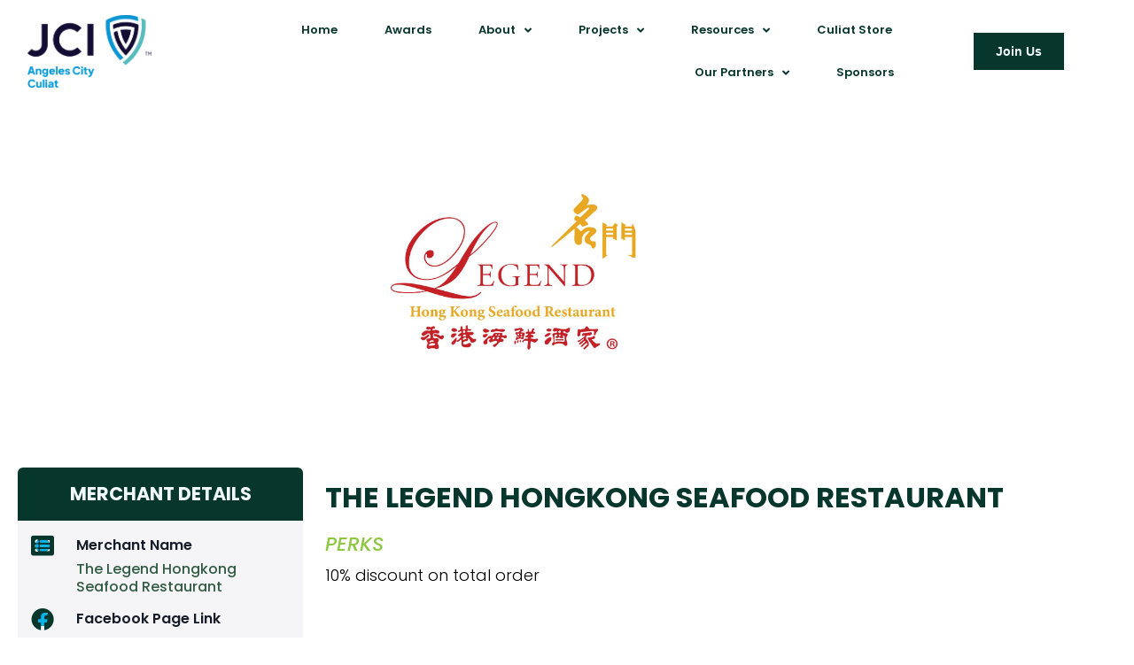

--- FILE ---
content_type: text/html; charset=UTF-8
request_url: https://jciculiat.org/cac/the-legend-hongkong-seafood-restaurant/
body_size: 24794
content:
<!doctype html>
<html lang="en-US">
<head>
	<meta charset="UTF-8">
	<meta name="viewport" content="width=device-width, initial-scale=1">
	<link rel="profile" href="https://gmpg.org/xfn/11">
	<meta name='robots' content='index, follow, max-image-preview:large, max-snippet:-1, max-video-preview:-1' />
	<style>img:is([sizes="auto" i], [sizes^="auto," i]) { contain-intrinsic-size: 3000px 1500px }</style>
	
	<!-- This site is optimized with the Yoast SEO plugin v26.8 - https://yoast.com/product/yoast-seo-wordpress/ -->
	<title>The Legend Hongkong Seafood Restaurant - JCI Angeles City Culiat</title>
	<link rel="canonical" href="https://jciculiat.org/cac/the-legend-hongkong-seafood-restaurant/" />
	<meta property="og:locale" content="en_US" />
	<meta property="og:type" content="article" />
	<meta property="og:title" content="The Legend Hongkong Seafood Restaurant - JCI Angeles City Culiat" />
	<meta property="og:description" content="MERCHANT DETAILS Merchant Name The Legend Hongkong Seafood Restaurant Facebook Page Link The Legend Hongkong Seafood Restaurant PERKS 10% discount on total order" />
	<meta property="og:url" content="https://jciculiat.org/cac/the-legend-hongkong-seafood-restaurant/" />
	<meta property="og:site_name" content="JCI Angeles City Culiat" />
	<meta property="article:modified_time" content="2023-03-06T11:30:04+00:00" />
	<meta property="og:image" content="https://jciculiat.org/wp-content/uploads/2023/02/legend.png" />
	<meta property="og:image:width" content="500" />
	<meta property="og:image:height" content="500" />
	<meta property="og:image:type" content="image/png" />
	<meta name="twitter:card" content="summary_large_image" />
	<meta name="twitter:label1" content="Est. reading time" />
	<meta name="twitter:data1" content="1 minute" />
	<script type="application/ld+json" class="yoast-schema-graph">{"@context":"https://schema.org","@graph":[{"@type":"WebPage","@id":"https://jciculiat.org/cac/the-legend-hongkong-seafood-restaurant/","url":"https://jciculiat.org/cac/the-legend-hongkong-seafood-restaurant/","name":"The Legend Hongkong Seafood Restaurant - JCI Angeles City Culiat","isPartOf":{"@id":"https://jciculiat.org/#website"},"primaryImageOfPage":{"@id":"https://jciculiat.org/cac/the-legend-hongkong-seafood-restaurant/#primaryimage"},"image":{"@id":"https://jciculiat.org/cac/the-legend-hongkong-seafood-restaurant/#primaryimage"},"thumbnailUrl":"https://jciculiat.org/wp-content/uploads/2023/02/legend.png","datePublished":"2023-02-23T06:28:15+00:00","dateModified":"2023-03-06T11:30:04+00:00","breadcrumb":{"@id":"https://jciculiat.org/cac/the-legend-hongkong-seafood-restaurant/#breadcrumb"},"inLanguage":"en-US","potentialAction":[{"@type":"ReadAction","target":["https://jciculiat.org/cac/the-legend-hongkong-seafood-restaurant/"]}]},{"@type":"ImageObject","inLanguage":"en-US","@id":"https://jciculiat.org/cac/the-legend-hongkong-seafood-restaurant/#primaryimage","url":"https://jciculiat.org/wp-content/uploads/2023/02/legend.png","contentUrl":"https://jciculiat.org/wp-content/uploads/2023/02/legend.png","width":500,"height":500,"caption":"10% discount on total order"},{"@type":"BreadcrumbList","@id":"https://jciculiat.org/cac/the-legend-hongkong-seafood-restaurant/#breadcrumb","itemListElement":[{"@type":"ListItem","position":1,"name":"Home","item":"https://jciculiat.org/"},{"@type":"ListItem","position":2,"name":"Culiat Advantage Card","item":"https://jciculiat.org/cac/"},{"@type":"ListItem","position":3,"name":"The Legend Hongkong Seafood Restaurant"}]},{"@type":"WebSite","@id":"https://jciculiat.org/#website","url":"https://jciculiat.org/","name":"JCI Angeles City Culiat","description":"Nonprofit organization","publisher":{"@id":"https://jciculiat.org/#organization"},"potentialAction":[{"@type":"SearchAction","target":{"@type":"EntryPoint","urlTemplate":"https://jciculiat.org/?s={search_term_string}"},"query-input":{"@type":"PropertyValueSpecification","valueRequired":true,"valueName":"search_term_string"}}],"inLanguage":"en-US"},{"@type":"Organization","@id":"https://jciculiat.org/#organization","name":"JCI Angeles City Culiat","url":"https://jciculiat.org/","logo":{"@type":"ImageObject","inLanguage":"en-US","@id":"https://jciculiat.org/#/schema/logo/image/","url":"https://jciculiat.org/wp-content/uploads/2022/01/New-JCI-Angeles-City-Culiat-Logo_Primary-no-padding.png","contentUrl":"https://jciculiat.org/wp-content/uploads/2022/01/New-JCI-Angeles-City-Culiat-Logo_Primary-no-padding.png","width":605,"height":353,"caption":"JCI Angeles City Culiat"},"image":{"@id":"https://jciculiat.org/#/schema/logo/image/"}}]}</script>
	<!-- / Yoast SEO plugin. -->


<link rel='dns-prefetch' href='//www.googletagmanager.com' />
<link rel="alternate" type="application/rss+xml" title="JCI Angeles City Culiat &raquo; Feed" href="https://jciculiat.org/feed/" />
<link rel="alternate" type="application/rss+xml" title="JCI Angeles City Culiat &raquo; Comments Feed" href="https://jciculiat.org/comments/feed/" />
<link rel="alternate" type="text/calendar" title="JCI Angeles City Culiat &raquo; iCal Feed" href="https://jciculiat.org/events/?ical=1" />
<script>
window._wpemojiSettings = {"baseUrl":"https:\/\/s.w.org\/images\/core\/emoji\/16.0.1\/72x72\/","ext":".png","svgUrl":"https:\/\/s.w.org\/images\/core\/emoji\/16.0.1\/svg\/","svgExt":".svg","source":{"concatemoji":"https:\/\/jciculiat.org\/wp-includes\/js\/wp-emoji-release.min.js?ver=6.8.3"}};
/*! This file is auto-generated */
!function(s,n){var o,i,e;function c(e){try{var t={supportTests:e,timestamp:(new Date).valueOf()};sessionStorage.setItem(o,JSON.stringify(t))}catch(e){}}function p(e,t,n){e.clearRect(0,0,e.canvas.width,e.canvas.height),e.fillText(t,0,0);var t=new Uint32Array(e.getImageData(0,0,e.canvas.width,e.canvas.height).data),a=(e.clearRect(0,0,e.canvas.width,e.canvas.height),e.fillText(n,0,0),new Uint32Array(e.getImageData(0,0,e.canvas.width,e.canvas.height).data));return t.every(function(e,t){return e===a[t]})}function u(e,t){e.clearRect(0,0,e.canvas.width,e.canvas.height),e.fillText(t,0,0);for(var n=e.getImageData(16,16,1,1),a=0;a<n.data.length;a++)if(0!==n.data[a])return!1;return!0}function f(e,t,n,a){switch(t){case"flag":return n(e,"\ud83c\udff3\ufe0f\u200d\u26a7\ufe0f","\ud83c\udff3\ufe0f\u200b\u26a7\ufe0f")?!1:!n(e,"\ud83c\udde8\ud83c\uddf6","\ud83c\udde8\u200b\ud83c\uddf6")&&!n(e,"\ud83c\udff4\udb40\udc67\udb40\udc62\udb40\udc65\udb40\udc6e\udb40\udc67\udb40\udc7f","\ud83c\udff4\u200b\udb40\udc67\u200b\udb40\udc62\u200b\udb40\udc65\u200b\udb40\udc6e\u200b\udb40\udc67\u200b\udb40\udc7f");case"emoji":return!a(e,"\ud83e\udedf")}return!1}function g(e,t,n,a){var r="undefined"!=typeof WorkerGlobalScope&&self instanceof WorkerGlobalScope?new OffscreenCanvas(300,150):s.createElement("canvas"),o=r.getContext("2d",{willReadFrequently:!0}),i=(o.textBaseline="top",o.font="600 32px Arial",{});return e.forEach(function(e){i[e]=t(o,e,n,a)}),i}function t(e){var t=s.createElement("script");t.src=e,t.defer=!0,s.head.appendChild(t)}"undefined"!=typeof Promise&&(o="wpEmojiSettingsSupports",i=["flag","emoji"],n.supports={everything:!0,everythingExceptFlag:!0},e=new Promise(function(e){s.addEventListener("DOMContentLoaded",e,{once:!0})}),new Promise(function(t){var n=function(){try{var e=JSON.parse(sessionStorage.getItem(o));if("object"==typeof e&&"number"==typeof e.timestamp&&(new Date).valueOf()<e.timestamp+604800&&"object"==typeof e.supportTests)return e.supportTests}catch(e){}return null}();if(!n){if("undefined"!=typeof Worker&&"undefined"!=typeof OffscreenCanvas&&"undefined"!=typeof URL&&URL.createObjectURL&&"undefined"!=typeof Blob)try{var e="postMessage("+g.toString()+"("+[JSON.stringify(i),f.toString(),p.toString(),u.toString()].join(",")+"));",a=new Blob([e],{type:"text/javascript"}),r=new Worker(URL.createObjectURL(a),{name:"wpTestEmojiSupports"});return void(r.onmessage=function(e){c(n=e.data),r.terminate(),t(n)})}catch(e){}c(n=g(i,f,p,u))}t(n)}).then(function(e){for(var t in e)n.supports[t]=e[t],n.supports.everything=n.supports.everything&&n.supports[t],"flag"!==t&&(n.supports.everythingExceptFlag=n.supports.everythingExceptFlag&&n.supports[t]);n.supports.everythingExceptFlag=n.supports.everythingExceptFlag&&!n.supports.flag,n.DOMReady=!1,n.readyCallback=function(){n.DOMReady=!0}}).then(function(){return e}).then(function(){var e;n.supports.everything||(n.readyCallback(),(e=n.source||{}).concatemoji?t(e.concatemoji):e.wpemoji&&e.twemoji&&(t(e.twemoji),t(e.wpemoji)))}))}((window,document),window._wpemojiSettings);
</script>

<link rel='stylesheet' id='tribe-events-pro-mini-calendar-block-styles-css' href='https://jciculiat.org/wp-content/plugins/events-calendar-pro/build/css/tribe-events-pro-mini-calendar-block.css?ver=7.7.12' media='all' />
<link rel='stylesheet' id='tec-variables-skeleton-css' href='https://jciculiat.org/wp-content/plugins/event-tickets/common/build/css/variables-skeleton.css?ver=6.10.1' media='all' />
<link rel='stylesheet' id='tec-variables-full-css' href='https://jciculiat.org/wp-content/plugins/event-tickets/common/build/css/variables-full.css?ver=6.10.1' media='all' />
<link rel='stylesheet' id='dashicons-css' href='https://jciculiat.org/wp-includes/css/dashicons.min.css?ver=6.8.3' media='all' />
<link rel='stylesheet' id='event-tickets-plus-tickets-css-css' href='https://jciculiat.org/wp-content/plugins/event-tickets-plus/build/css/tickets.css?ver=6.9.0' media='all' />
<link rel='stylesheet' id='tribe-common-skeleton-style-css' href='https://jciculiat.org/wp-content/plugins/event-tickets/common/build/css/common-skeleton.css?ver=6.10.1' media='all' />
<link rel='stylesheet' id='tribe-common-full-style-css' href='https://jciculiat.org/wp-content/plugins/event-tickets/common/build/css/common-full.css?ver=6.10.1' media='all' />
<link rel='stylesheet' id='event-tickets-tickets-css-css' href='https://jciculiat.org/wp-content/plugins/event-tickets/build/css/tickets.css?ver=5.27.3' media='all' />
<link rel='stylesheet' id='event-tickets-tickets-rsvp-css-css' href='https://jciculiat.org/wp-content/plugins/event-tickets/build/css/rsvp-v1.css?ver=5.27.3' media='all' />
<link rel='stylesheet' id='sbi_styles-css' href='https://jciculiat.org/wp-content/plugins/instagram-feed/css/sbi-styles.min.css?ver=6.10.0' media='all' />
<link rel='stylesheet' id='tribe-events-v2-virtual-single-block-css' href='https://jciculiat.org/wp-content/plugins/events-calendar-pro/build/css/events-virtual-single-block.css?ver=7.7.12' media='all' />
<style id='wp-emoji-styles-inline-css'>

	img.wp-smiley, img.emoji {
		display: inline !important;
		border: none !important;
		box-shadow: none !important;
		height: 1em !important;
		width: 1em !important;
		margin: 0 0.07em !important;
		vertical-align: -0.1em !important;
		background: none !important;
		padding: 0 !important;
	}
</style>
<style id='global-styles-inline-css'>
:root{--wp--preset--aspect-ratio--square: 1;--wp--preset--aspect-ratio--4-3: 4/3;--wp--preset--aspect-ratio--3-4: 3/4;--wp--preset--aspect-ratio--3-2: 3/2;--wp--preset--aspect-ratio--2-3: 2/3;--wp--preset--aspect-ratio--16-9: 16/9;--wp--preset--aspect-ratio--9-16: 9/16;--wp--preset--color--black: #000000;--wp--preset--color--cyan-bluish-gray: #abb8c3;--wp--preset--color--white: #ffffff;--wp--preset--color--pale-pink: #f78da7;--wp--preset--color--vivid-red: #cf2e2e;--wp--preset--color--luminous-vivid-orange: #ff6900;--wp--preset--color--luminous-vivid-amber: #fcb900;--wp--preset--color--light-green-cyan: #7bdcb5;--wp--preset--color--vivid-green-cyan: #00d084;--wp--preset--color--pale-cyan-blue: #8ed1fc;--wp--preset--color--vivid-cyan-blue: #0693e3;--wp--preset--color--vivid-purple: #9b51e0;--wp--preset--gradient--vivid-cyan-blue-to-vivid-purple: linear-gradient(135deg,rgba(6,147,227,1) 0%,rgb(155,81,224) 100%);--wp--preset--gradient--light-green-cyan-to-vivid-green-cyan: linear-gradient(135deg,rgb(122,220,180) 0%,rgb(0,208,130) 100%);--wp--preset--gradient--luminous-vivid-amber-to-luminous-vivid-orange: linear-gradient(135deg,rgba(252,185,0,1) 0%,rgba(255,105,0,1) 100%);--wp--preset--gradient--luminous-vivid-orange-to-vivid-red: linear-gradient(135deg,rgba(255,105,0,1) 0%,rgb(207,46,46) 100%);--wp--preset--gradient--very-light-gray-to-cyan-bluish-gray: linear-gradient(135deg,rgb(238,238,238) 0%,rgb(169,184,195) 100%);--wp--preset--gradient--cool-to-warm-spectrum: linear-gradient(135deg,rgb(74,234,220) 0%,rgb(151,120,209) 20%,rgb(207,42,186) 40%,rgb(238,44,130) 60%,rgb(251,105,98) 80%,rgb(254,248,76) 100%);--wp--preset--gradient--blush-light-purple: linear-gradient(135deg,rgb(255,206,236) 0%,rgb(152,150,240) 100%);--wp--preset--gradient--blush-bordeaux: linear-gradient(135deg,rgb(254,205,165) 0%,rgb(254,45,45) 50%,rgb(107,0,62) 100%);--wp--preset--gradient--luminous-dusk: linear-gradient(135deg,rgb(255,203,112) 0%,rgb(199,81,192) 50%,rgb(65,88,208) 100%);--wp--preset--gradient--pale-ocean: linear-gradient(135deg,rgb(255,245,203) 0%,rgb(182,227,212) 50%,rgb(51,167,181) 100%);--wp--preset--gradient--electric-grass: linear-gradient(135deg,rgb(202,248,128) 0%,rgb(113,206,126) 100%);--wp--preset--gradient--midnight: linear-gradient(135deg,rgb(2,3,129) 0%,rgb(40,116,252) 100%);--wp--preset--font-size--small: 13px;--wp--preset--font-size--medium: 20px;--wp--preset--font-size--large: 36px;--wp--preset--font-size--x-large: 42px;--wp--preset--spacing--20: 0.44rem;--wp--preset--spacing--30: 0.67rem;--wp--preset--spacing--40: 1rem;--wp--preset--spacing--50: 1.5rem;--wp--preset--spacing--60: 2.25rem;--wp--preset--spacing--70: 3.38rem;--wp--preset--spacing--80: 5.06rem;--wp--preset--shadow--natural: 6px 6px 9px rgba(0, 0, 0, 0.2);--wp--preset--shadow--deep: 12px 12px 50px rgba(0, 0, 0, 0.4);--wp--preset--shadow--sharp: 6px 6px 0px rgba(0, 0, 0, 0.2);--wp--preset--shadow--outlined: 6px 6px 0px -3px rgba(255, 255, 255, 1), 6px 6px rgba(0, 0, 0, 1);--wp--preset--shadow--crisp: 6px 6px 0px rgba(0, 0, 0, 1);}:root { --wp--style--global--content-size: 800px;--wp--style--global--wide-size: 1200px; }:where(body) { margin: 0; }.wp-site-blocks > .alignleft { float: left; margin-right: 2em; }.wp-site-blocks > .alignright { float: right; margin-left: 2em; }.wp-site-blocks > .aligncenter { justify-content: center; margin-left: auto; margin-right: auto; }:where(.wp-site-blocks) > * { margin-block-start: 24px; margin-block-end: 0; }:where(.wp-site-blocks) > :first-child { margin-block-start: 0; }:where(.wp-site-blocks) > :last-child { margin-block-end: 0; }:root { --wp--style--block-gap: 24px; }:root :where(.is-layout-flow) > :first-child{margin-block-start: 0;}:root :where(.is-layout-flow) > :last-child{margin-block-end: 0;}:root :where(.is-layout-flow) > *{margin-block-start: 24px;margin-block-end: 0;}:root :where(.is-layout-constrained) > :first-child{margin-block-start: 0;}:root :where(.is-layout-constrained) > :last-child{margin-block-end: 0;}:root :where(.is-layout-constrained) > *{margin-block-start: 24px;margin-block-end: 0;}:root :where(.is-layout-flex){gap: 24px;}:root :where(.is-layout-grid){gap: 24px;}.is-layout-flow > .alignleft{float: left;margin-inline-start: 0;margin-inline-end: 2em;}.is-layout-flow > .alignright{float: right;margin-inline-start: 2em;margin-inline-end: 0;}.is-layout-flow > .aligncenter{margin-left: auto !important;margin-right: auto !important;}.is-layout-constrained > .alignleft{float: left;margin-inline-start: 0;margin-inline-end: 2em;}.is-layout-constrained > .alignright{float: right;margin-inline-start: 2em;margin-inline-end: 0;}.is-layout-constrained > .aligncenter{margin-left: auto !important;margin-right: auto !important;}.is-layout-constrained > :where(:not(.alignleft):not(.alignright):not(.alignfull)){max-width: var(--wp--style--global--content-size);margin-left: auto !important;margin-right: auto !important;}.is-layout-constrained > .alignwide{max-width: var(--wp--style--global--wide-size);}body .is-layout-flex{display: flex;}.is-layout-flex{flex-wrap: wrap;align-items: center;}.is-layout-flex > :is(*, div){margin: 0;}body .is-layout-grid{display: grid;}.is-layout-grid > :is(*, div){margin: 0;}body{padding-top: 0px;padding-right: 0px;padding-bottom: 0px;padding-left: 0px;}a:where(:not(.wp-element-button)){text-decoration: underline;}:root :where(.wp-element-button, .wp-block-button__link){background-color: #32373c;border-width: 0;color: #fff;font-family: inherit;font-size: inherit;line-height: inherit;padding: calc(0.667em + 2px) calc(1.333em + 2px);text-decoration: none;}.has-black-color{color: var(--wp--preset--color--black) !important;}.has-cyan-bluish-gray-color{color: var(--wp--preset--color--cyan-bluish-gray) !important;}.has-white-color{color: var(--wp--preset--color--white) !important;}.has-pale-pink-color{color: var(--wp--preset--color--pale-pink) !important;}.has-vivid-red-color{color: var(--wp--preset--color--vivid-red) !important;}.has-luminous-vivid-orange-color{color: var(--wp--preset--color--luminous-vivid-orange) !important;}.has-luminous-vivid-amber-color{color: var(--wp--preset--color--luminous-vivid-amber) !important;}.has-light-green-cyan-color{color: var(--wp--preset--color--light-green-cyan) !important;}.has-vivid-green-cyan-color{color: var(--wp--preset--color--vivid-green-cyan) !important;}.has-pale-cyan-blue-color{color: var(--wp--preset--color--pale-cyan-blue) !important;}.has-vivid-cyan-blue-color{color: var(--wp--preset--color--vivid-cyan-blue) !important;}.has-vivid-purple-color{color: var(--wp--preset--color--vivid-purple) !important;}.has-black-background-color{background-color: var(--wp--preset--color--black) !important;}.has-cyan-bluish-gray-background-color{background-color: var(--wp--preset--color--cyan-bluish-gray) !important;}.has-white-background-color{background-color: var(--wp--preset--color--white) !important;}.has-pale-pink-background-color{background-color: var(--wp--preset--color--pale-pink) !important;}.has-vivid-red-background-color{background-color: var(--wp--preset--color--vivid-red) !important;}.has-luminous-vivid-orange-background-color{background-color: var(--wp--preset--color--luminous-vivid-orange) !important;}.has-luminous-vivid-amber-background-color{background-color: var(--wp--preset--color--luminous-vivid-amber) !important;}.has-light-green-cyan-background-color{background-color: var(--wp--preset--color--light-green-cyan) !important;}.has-vivid-green-cyan-background-color{background-color: var(--wp--preset--color--vivid-green-cyan) !important;}.has-pale-cyan-blue-background-color{background-color: var(--wp--preset--color--pale-cyan-blue) !important;}.has-vivid-cyan-blue-background-color{background-color: var(--wp--preset--color--vivid-cyan-blue) !important;}.has-vivid-purple-background-color{background-color: var(--wp--preset--color--vivid-purple) !important;}.has-black-border-color{border-color: var(--wp--preset--color--black) !important;}.has-cyan-bluish-gray-border-color{border-color: var(--wp--preset--color--cyan-bluish-gray) !important;}.has-white-border-color{border-color: var(--wp--preset--color--white) !important;}.has-pale-pink-border-color{border-color: var(--wp--preset--color--pale-pink) !important;}.has-vivid-red-border-color{border-color: var(--wp--preset--color--vivid-red) !important;}.has-luminous-vivid-orange-border-color{border-color: var(--wp--preset--color--luminous-vivid-orange) !important;}.has-luminous-vivid-amber-border-color{border-color: var(--wp--preset--color--luminous-vivid-amber) !important;}.has-light-green-cyan-border-color{border-color: var(--wp--preset--color--light-green-cyan) !important;}.has-vivid-green-cyan-border-color{border-color: var(--wp--preset--color--vivid-green-cyan) !important;}.has-pale-cyan-blue-border-color{border-color: var(--wp--preset--color--pale-cyan-blue) !important;}.has-vivid-cyan-blue-border-color{border-color: var(--wp--preset--color--vivid-cyan-blue) !important;}.has-vivid-purple-border-color{border-color: var(--wp--preset--color--vivid-purple) !important;}.has-vivid-cyan-blue-to-vivid-purple-gradient-background{background: var(--wp--preset--gradient--vivid-cyan-blue-to-vivid-purple) !important;}.has-light-green-cyan-to-vivid-green-cyan-gradient-background{background: var(--wp--preset--gradient--light-green-cyan-to-vivid-green-cyan) !important;}.has-luminous-vivid-amber-to-luminous-vivid-orange-gradient-background{background: var(--wp--preset--gradient--luminous-vivid-amber-to-luminous-vivid-orange) !important;}.has-luminous-vivid-orange-to-vivid-red-gradient-background{background: var(--wp--preset--gradient--luminous-vivid-orange-to-vivid-red) !important;}.has-very-light-gray-to-cyan-bluish-gray-gradient-background{background: var(--wp--preset--gradient--very-light-gray-to-cyan-bluish-gray) !important;}.has-cool-to-warm-spectrum-gradient-background{background: var(--wp--preset--gradient--cool-to-warm-spectrum) !important;}.has-blush-light-purple-gradient-background{background: var(--wp--preset--gradient--blush-light-purple) !important;}.has-blush-bordeaux-gradient-background{background: var(--wp--preset--gradient--blush-bordeaux) !important;}.has-luminous-dusk-gradient-background{background: var(--wp--preset--gradient--luminous-dusk) !important;}.has-pale-ocean-gradient-background{background: var(--wp--preset--gradient--pale-ocean) !important;}.has-electric-grass-gradient-background{background: var(--wp--preset--gradient--electric-grass) !important;}.has-midnight-gradient-background{background: var(--wp--preset--gradient--midnight) !important;}.has-small-font-size{font-size: var(--wp--preset--font-size--small) !important;}.has-medium-font-size{font-size: var(--wp--preset--font-size--medium) !important;}.has-large-font-size{font-size: var(--wp--preset--font-size--large) !important;}.has-x-large-font-size{font-size: var(--wp--preset--font-size--x-large) !important;}
:root :where(.wp-block-pullquote){font-size: 1.5em;line-height: 1.6;}
</style>
<link rel='stylesheet' id='woocommerce-layout-css' href='https://jciculiat.org/wp-content/plugins/woocommerce/assets/css/woocommerce-layout.css?ver=10.4.3' media='all' />
<link rel='stylesheet' id='woocommerce-smallscreen-css' href='https://jciculiat.org/wp-content/plugins/woocommerce/assets/css/woocommerce-smallscreen.css?ver=10.4.3' media='only screen and (max-width: 768px)' />
<link rel='stylesheet' id='woocommerce-general-css' href='https://jciculiat.org/wp-content/plugins/woocommerce/assets/css/woocommerce.css?ver=10.4.3' media='all' />
<style id='woocommerce-inline-inline-css'>
.woocommerce form .form-row .required { visibility: visible; }
</style>
<link rel='stylesheet' id='wordpress-file-upload-style-css' href='https://jciculiat.org/wp-content/plugins/wp-file-upload/css/wordpress_file_upload_style.css?ver=6.8.3' media='all' />
<link rel='stylesheet' id='wordpress-file-upload-style-safe-css' href='https://jciculiat.org/wp-content/plugins/wp-file-upload/css/wordpress_file_upload_style_safe.css?ver=6.8.3' media='all' />
<link rel='stylesheet' id='wordpress-file-upload-adminbar-style-css' href='https://jciculiat.org/wp-content/plugins/wp-file-upload/css/wordpress_file_upload_adminbarstyle.css?ver=6.8.3' media='all' />
<link rel='stylesheet' id='jquery-ui-css-css' href='https://jciculiat.org/wp-content/plugins/wp-file-upload/vendor/jquery/jquery-ui.min.css?ver=6.8.3' media='all' />
<link rel='stylesheet' id='jquery-ui-timepicker-addon-css-css' href='https://jciculiat.org/wp-content/plugins/wp-file-upload/vendor/jquery/jquery-ui-timepicker-addon.min.css?ver=6.8.3' media='all' />
<link rel='stylesheet' id='tribe-events-v2-single-skeleton-css' href='https://jciculiat.org/wp-content/plugins/the-events-calendar/build/css/tribe-events-single-skeleton.css?ver=6.15.14' media='all' />
<link rel='stylesheet' id='tribe-events-v2-single-skeleton-full-css' href='https://jciculiat.org/wp-content/plugins/the-events-calendar/build/css/tribe-events-single-full.css?ver=6.15.14' media='all' />
<link rel='stylesheet' id='tec-events-elementor-widgets-base-styles-css' href='https://jciculiat.org/wp-content/plugins/the-events-calendar/build/css/integrations/plugins/elementor/widgets/widget-base.css?ver=6.15.14' media='all' />
<link rel='stylesheet' id='trp-language-switcher-style-css' href='https://jciculiat.org/wp-content/plugins/translatepress-multilingual/assets/css/trp-language-switcher.css?ver=3.0.7' media='all' />
<link rel='stylesheet' id='wp-components-css' href='https://jciculiat.org/wp-includes/css/dist/components/style.min.css?ver=6.8.3' media='all' />
<link rel='stylesheet' id='godaddy-styles-css' href='https://jciculiat.org/wp-content/mu-plugins/vendor/wpex/godaddy-launch/includes/Dependencies/GoDaddy/Styles/build/latest.css?ver=2.0.2' media='all' />
<link rel='stylesheet' id='hello-elementor-css' href='https://jciculiat.org/wp-content/themes/hello-elementor/assets/css/reset.css?ver=3.4.5' media='all' />
<link rel='stylesheet' id='hello-elementor-theme-style-css' href='https://jciculiat.org/wp-content/themes/hello-elementor/assets/css/theme.css?ver=3.4.5' media='all' />
<link rel='stylesheet' id='hello-elementor-header-footer-css' href='https://jciculiat.org/wp-content/themes/hello-elementor/assets/css/header-footer.css?ver=3.4.5' media='all' />
<link rel='stylesheet' id='elementor-frontend-css' href='https://jciculiat.org/wp-content/plugins/elementor/assets/css/frontend.min.css?ver=3.34.2' media='all' />
<link rel='stylesheet' id='elementor-post-6-css' href='https://jciculiat.org/wp-content/uploads/elementor/css/post-6.css?ver=1768951718' media='all' />
<link rel='stylesheet' id='widget-image-css' href='https://jciculiat.org/wp-content/plugins/elementor/assets/css/widget-image.min.css?ver=3.34.2' media='all' />
<link rel='stylesheet' id='widget-nav-menu-css' href='https://jciculiat.org/wp-content/plugins/elementor-pro/assets/css/widget-nav-menu.min.css?ver=3.33.1' media='all' />
<link rel='stylesheet' id='e-sticky-css' href='https://jciculiat.org/wp-content/plugins/elementor-pro/assets/css/modules/sticky.min.css?ver=3.33.1' media='all' />
<link rel='stylesheet' id='widget-social-icons-css' href='https://jciculiat.org/wp-content/plugins/elementor/assets/css/widget-social-icons.min.css?ver=3.34.2' media='all' />
<link rel='stylesheet' id='e-apple-webkit-css' href='https://jciculiat.org/wp-content/plugins/elementor/assets/css/conditionals/apple-webkit.min.css?ver=3.34.2' media='all' />
<link rel='stylesheet' id='widget-heading-css' href='https://jciculiat.org/wp-content/plugins/elementor/assets/css/widget-heading.min.css?ver=3.34.2' media='all' />
<link rel='stylesheet' id='e-animation-fadeIn-css' href='https://jciculiat.org/wp-content/plugins/elementor/assets/lib/animations/styles/fadeIn.min.css?ver=3.34.2' media='all' />
<link rel='stylesheet' id='e-popup-css' href='https://jciculiat.org/wp-content/plugins/elementor-pro/assets/css/conditionals/popup.min.css?ver=3.33.1' media='all' />
<link rel='stylesheet' id='eael-general-css' href='https://jciculiat.org/wp-content/plugins/essential-addons-for-elementor-lite/assets/front-end/css/view/general.min.css?ver=6.5.8' media='all' />
<link rel='stylesheet' id='eael-3856-css' href='https://jciculiat.org/wp-content/uploads/essential-addons-elementor/eael-3856.css?ver=1678102204' media='all' />
<link rel='stylesheet' id='elementor-icons-css' href='https://jciculiat.org/wp-content/plugins/elementor/assets/lib/eicons/css/elementor-icons.min.css?ver=5.46.0' media='all' />
<link rel='stylesheet' id='sbistyles-css' href='https://jciculiat.org/wp-content/plugins/instagram-feed/css/sbi-styles.min.css?ver=6.10.0' media='all' />
<link rel='stylesheet' id='elementor-post-3856-css' href='https://jciculiat.org/wp-content/uploads/elementor/css/post-3856.css?ver=1768961414' media='all' />
<link rel='stylesheet' id='elementor-post-802-css' href='https://jciculiat.org/wp-content/uploads/elementor/css/post-802.css?ver=1768951719' media='all' />
<link rel='stylesheet' id='elementor-post-806-css' href='https://jciculiat.org/wp-content/uploads/elementor/css/post-806.css?ver=1768951719' media='all' />
<link rel='stylesheet' id='elementor-post-8799-css' href='https://jciculiat.org/wp-content/uploads/elementor/css/post-8799.css?ver=1768951719' media='all' />
<link rel='stylesheet' id='event-tickets-rsvp-css' href='https://jciculiat.org/wp-content/plugins/event-tickets/build/css/rsvp.css?ver=5.27.3' media='all' />
<link rel='stylesheet' id='elementor-gf-local-sourcesanspro-css' href='https://jciculiat.org/wp-content/uploads/elementor/google-fonts/css/sourcesanspro.css?ver=1742261433' media='all' />
<link rel='stylesheet' id='elementor-gf-local-roboto-css' href='https://jciculiat.org/wp-content/uploads/elementor/google-fonts/css/roboto.css?ver=1742261456' media='all' />
<link rel='stylesheet' id='elementor-gf-local-poppins-css' href='https://jciculiat.org/wp-content/uploads/elementor/google-fonts/css/poppins.css?ver=1742261460' media='all' />
<link rel='stylesheet' id='elementor-icons-shared-0-css' href='https://jciculiat.org/wp-content/plugins/elementor/assets/lib/font-awesome/css/fontawesome.min.css?ver=5.15.3' media='all' />
<link rel='stylesheet' id='elementor-icons-fa-solid-css' href='https://jciculiat.org/wp-content/plugins/elementor/assets/lib/font-awesome/css/solid.min.css?ver=5.15.3' media='all' />
<link rel='stylesheet' id='elementor-icons-fa-brands-css' href='https://jciculiat.org/wp-content/plugins/elementor/assets/lib/font-awesome/css/brands.min.css?ver=5.15.3' media='all' />
<script src="https://jciculiat.org/wp-includes/js/jquery/jquery.min.js?ver=3.7.1" id="jquery-core-js"></script>
<script src="https://jciculiat.org/wp-includes/js/jquery/jquery-migrate.min.js?ver=3.4.1" id="jquery-migrate-js"></script>
<script src="https://jciculiat.org/wp-content/plugins/woocommerce/assets/js/jquery-blockui/jquery.blockUI.min.js?ver=2.7.0-wc.10.4.3" id="wc-jquery-blockui-js" defer data-wp-strategy="defer"></script>
<script id="wc-add-to-cart-js-extra">
var wc_add_to_cart_params = {"ajax_url":"\/wp-admin\/admin-ajax.php","wc_ajax_url":"\/?wc-ajax=%%endpoint%%","i18n_view_cart":"View cart","cart_url":"https:\/\/jciculiat.org\/cart\/","is_cart":"","cart_redirect_after_add":"no"};
</script>
<script src="https://jciculiat.org/wp-content/plugins/woocommerce/assets/js/frontend/add-to-cart.min.js?ver=10.4.3" id="wc-add-to-cart-js" defer data-wp-strategy="defer"></script>
<script src="https://jciculiat.org/wp-content/plugins/woocommerce/assets/js/js-cookie/js.cookie.min.js?ver=2.1.4-wc.10.4.3" id="wc-js-cookie-js" defer data-wp-strategy="defer"></script>
<script id="woocommerce-js-extra">
var woocommerce_params = {"ajax_url":"\/wp-admin\/admin-ajax.php","wc_ajax_url":"\/?wc-ajax=%%endpoint%%","i18n_password_show":"Show password","i18n_password_hide":"Hide password"};
</script>
<script src="https://jciculiat.org/wp-content/plugins/woocommerce/assets/js/frontend/woocommerce.min.js?ver=10.4.3" id="woocommerce-js" defer data-wp-strategy="defer"></script>
<!--[if lt IE 8]>
<script src="https://jciculiat.org/wp-includes/js/json2.min.js?ver=2015-05-03" id="json2-js"></script>
<![endif]-->
<script src="https://jciculiat.org/wp-content/plugins/wp-file-upload/js/wordpress_file_upload_functions.js?ver=6.8.3" id="wordpress_file_upload_script-js"></script>
<script src="https://jciculiat.org/wp-includes/js/jquery/ui/core.min.js?ver=1.13.3" id="jquery-ui-core-js"></script>
<script src="https://jciculiat.org/wp-includes/js/jquery/ui/datepicker.min.js?ver=1.13.3" id="jquery-ui-datepicker-js"></script>
<script id="jquery-ui-datepicker-js-after">
jQuery(function(jQuery){jQuery.datepicker.setDefaults({"closeText":"Close","currentText":"Today","monthNames":["January","February","March","April","May","June","July","August","September","October","November","December"],"monthNamesShort":["Jan","Feb","Mar","Apr","May","Jun","Jul","Aug","Sep","Oct","Nov","Dec"],"nextText":"Next","prevText":"Previous","dayNames":["Sunday","Monday","Tuesday","Wednesday","Thursday","Friday","Saturday"],"dayNamesShort":["Sun","Mon","Tue","Wed","Thu","Fri","Sat"],"dayNamesMin":["S","M","T","W","T","F","S"],"dateFormat":"MM d, yy","firstDay":1,"isRTL":false});});
</script>
<script src="https://jciculiat.org/wp-content/plugins/wp-file-upload/vendor/jquery/jquery-ui-timepicker-addon.min.js?ver=6.8.3" id="jquery-ui-timepicker-addon-js-js"></script>
<script src="https://jciculiat.org/wp-content/plugins/translatepress-multilingual/assets/js/trp-frontend-compatibility.js?ver=3.0.7" id="trp-frontend-compatibility-js"></script>

<!-- Google tag (gtag.js) snippet added by Site Kit -->
<!-- Google Analytics snippet added by Site Kit -->
<script src="https://www.googletagmanager.com/gtag/js?id=G-YJL68DPCD9" id="google_gtagjs-js" async></script>
<script id="google_gtagjs-js-after">
window.dataLayer = window.dataLayer || [];function gtag(){dataLayer.push(arguments);}
gtag("set","linker",{"domains":["jciculiat.org"]});
gtag("js", new Date());
gtag("set", "developer_id.dZTNiMT", true);
gtag("config", "G-YJL68DPCD9");
</script>
<link rel="https://api.w.org/" href="https://jciculiat.org/wp-json/" /><link rel="alternate" title="JSON" type="application/json" href="https://jciculiat.org/wp-json/wp/v2/pages/3856" /><link rel="EditURI" type="application/rsd+xml" title="RSD" href="https://jciculiat.org/xmlrpc.php?rsd" />
<meta name="generator" content="WordPress 6.8.3" />
<meta name="generator" content="WooCommerce 10.4.3" />
<link rel='shortlink' href='https://jciculiat.org/?p=3856' />
<link rel="alternate" title="oEmbed (JSON)" type="application/json+oembed" href="https://jciculiat.org/wp-json/oembed/1.0/embed?url=https%3A%2F%2Fjciculiat.org%2Fcac%2Fthe-legend-hongkong-seafood-restaurant%2F" />
<link rel="alternate" title="oEmbed (XML)" type="text/xml+oembed" href="https://jciculiat.org/wp-json/oembed/1.0/embed?url=https%3A%2F%2Fjciculiat.org%2Fcac%2Fthe-legend-hongkong-seafood-restaurant%2F&#038;format=xml" />
<meta name="generator" content="Site Kit by Google 1.170.0" />
<!--BEGIN: TRACKING CODE MANAGER (v2.5.0) BY INTELLYWP.COM IN HEAD//-->
<!-- Global site tag (gtag.js) - Google Analytics -->
<script async src="https://www.googletagmanager.com/gtag/js?id=UA-226401097-1"></script>
<script>
  window.dataLayer = window.dataLayer || [];
  function gtag(){dataLayer.push(arguments);}
  gtag('js', new Date());

  gtag('config', 'UA-226401097-1');
</script>
<meta name="google-site-verification" content="Lqp1iEAmyxdX4sElqWKxx3YcEebG4M73SfZSwm3OA8I" />
<!--END: https://wordpress.org/plugins/tracking-code-manager IN HEAD//--><meta name="et-api-version" content="v1"><meta name="et-api-origin" content="https://jciculiat.org"><link rel="https://theeventscalendar.com/" href="https://jciculiat.org/wp-json/tribe/tickets/v1/" /><meta name="tec-api-version" content="v1"><meta name="tec-api-origin" content="https://jciculiat.org"><link rel="alternate" href="https://jciculiat.org/wp-json/tribe/events/v1/" /><link rel="alternate" hreflang="en-US" href="https://jciculiat.org/cac/the-legend-hongkong-seafood-restaurant/"/>
<link rel="alternate" hreflang="en" href="https://jciculiat.org/cac/the-legend-hongkong-seafood-restaurant/"/>
	<noscript><style>.woocommerce-product-gallery{ opacity: 1 !important; }</style></noscript>
	<meta name="generator" content="Elementor 3.34.2; features: additional_custom_breakpoints; settings: css_print_method-external, google_font-enabled, font_display-auto">
			<style>
				.e-con.e-parent:nth-of-type(n+4):not(.e-lazyloaded):not(.e-no-lazyload),
				.e-con.e-parent:nth-of-type(n+4):not(.e-lazyloaded):not(.e-no-lazyload) * {
					background-image: none !important;
				}
				@media screen and (max-height: 1024px) {
					.e-con.e-parent:nth-of-type(n+3):not(.e-lazyloaded):not(.e-no-lazyload),
					.e-con.e-parent:nth-of-type(n+3):not(.e-lazyloaded):not(.e-no-lazyload) * {
						background-image: none !important;
					}
				}
				@media screen and (max-height: 640px) {
					.e-con.e-parent:nth-of-type(n+2):not(.e-lazyloaded):not(.e-no-lazyload),
					.e-con.e-parent:nth-of-type(n+2):not(.e-lazyloaded):not(.e-no-lazyload) * {
						background-image: none !important;
					}
				}
			</style>
			<link rel="icon" href="https://jciculiat.org/wp-content/uploads/2022/01/fav-100x100.png" sizes="32x32" />
<link rel="icon" href="https://jciculiat.org/wp-content/uploads/2022/01/fav-300x300.png" sizes="192x192" />
<link rel="apple-touch-icon" href="https://jciculiat.org/wp-content/uploads/2022/01/fav-300x300.png" />
<meta name="msapplication-TileImage" content="https://jciculiat.org/wp-content/uploads/2022/01/fav-300x300.png" />
</head>
<body class="wp-singular page-template-default page page-id-3856 page-child parent-pageid-3502 wp-custom-logo wp-embed-responsive wp-theme-hello-elementor theme-hello-elementor woocommerce-no-js tribe-no-js tec-no-tickets-on-recurring tec-no-rsvp-on-recurring translatepress-en_US hello-elementor-default elementor-default elementor-kit-6 elementor-page elementor-page-3856 tribe-theme-hello-elementor">


<a class="skip-link screen-reader-text" href="#content">Skip to content</a>

		<header data-elementor-type="header" data-elementor-id="802" class="elementor elementor-802 elementor-location-header" data-elementor-post-type="elementor_library">
					<header class="elementor-section elementor-top-section elementor-element elementor-element-77f77488 elementor-section-height-min-height sticky-header elementor-section-boxed elementor-section-height-default elementor-section-items-middle" data-id="77f77488" data-element_type="section" data-settings="{&quot;background_background&quot;:&quot;classic&quot;,&quot;sticky&quot;:&quot;top&quot;,&quot;sticky_on&quot;:[&quot;desktop&quot;],&quot;sticky_effects_offset&quot;:90,&quot;sticky_offset&quot;:0,&quot;sticky_anchor_link_offset&quot;:0}">
						<div class="elementor-container elementor-column-gap-no">
					<div class="elementor-column elementor-col-33 elementor-top-column elementor-element elementor-element-fae34e1" data-id="fae34e1" data-element_type="column">
			<div class="elementor-widget-wrap elementor-element-populated">
						<div class="elementor-element elementor-element-165908d8 logo elementor-widget elementor-widget-theme-site-logo elementor-widget-image" data-id="165908d8" data-element_type="widget" data-widget_type="theme-site-logo.default">
				<div class="elementor-widget-container">
											<a href="https://jciculiat.org">
			<img width="605" height="353" src="https://jciculiat.org/wp-content/uploads/2022/01/New-JCI-Angeles-City-Culiat-Logo_Primary-no-padding.png" class="attachment-full size-full wp-image-9248" alt="" srcset="https://jciculiat.org/wp-content/uploads/2022/01/New-JCI-Angeles-City-Culiat-Logo_Primary-no-padding.png 605w, https://jciculiat.org/wp-content/uploads/2022/01/New-JCI-Angeles-City-Culiat-Logo_Primary-no-padding-300x175.png 300w, https://jciculiat.org/wp-content/uploads/2022/01/New-JCI-Angeles-City-Culiat-Logo_Primary-no-padding-18x12.png 18w, https://jciculiat.org/wp-content/uploads/2022/01/New-JCI-Angeles-City-Culiat-Logo_Primary-no-padding-600x350.png 600w" sizes="(max-width: 605px) 100vw, 605px" />				</a>
											</div>
				</div>
					</div>
		</div>
				<div class="elementor-column elementor-col-33 elementor-top-column elementor-element elementor-element-6d09c8da" data-id="6d09c8da" data-element_type="column">
			<div class="elementor-widget-wrap elementor-element-populated">
						<div class="elementor-element elementor-element-267569a2 elementor-nav-menu__align-end elementor-nav-menu--stretch elementor-nav-menu--dropdown-tablet elementor-nav-menu__text-align-aside elementor-nav-menu--toggle elementor-nav-menu--burger elementor-widget elementor-widget-nav-menu" data-id="267569a2" data-element_type="widget" data-settings="{&quot;full_width&quot;:&quot;stretch&quot;,&quot;submenu_icon&quot;:{&quot;value&quot;:&quot;&lt;i class=\&quot;fas fa-angle-down\&quot; aria-hidden=\&quot;true\&quot;&gt;&lt;\/i&gt;&quot;,&quot;library&quot;:&quot;fa-solid&quot;},&quot;layout&quot;:&quot;horizontal&quot;,&quot;toggle&quot;:&quot;burger&quot;}" data-widget_type="nav-menu.default">
				<div class="elementor-widget-container">
								<nav aria-label="Menu" class="elementor-nav-menu--main elementor-nav-menu__container elementor-nav-menu--layout-horizontal e--pointer-none">
				<ul id="menu-1-267569a2" class="elementor-nav-menu"><li class="menu-item menu-item-type-custom menu-item-object-custom menu-item-home menu-item-1283"><a href="https://jciculiat.org" class="elementor-item">Home</a></li>
<li class="menu-item menu-item-type-custom menu-item-object-custom menu-item-3458"><a href="https://jciculiat.org/2023-uno-awards/" class="elementor-item">Awards</a></li>
<li class="menu-item menu-item-type-custom menu-item-object-custom menu-item-has-children menu-item-1276"><a href="https://jciculiat.org/about/" class="elementor-item">About</a>
<ul class="sub-menu elementor-nav-menu--dropdown">
	<li class="menu-item menu-item-type-post_type menu-item-object-page menu-item-3333"><a href="https://jciculiat.org/global-goals/" class="elementor-sub-item">Global Goals</a></li>
	<li class="menu-item menu-item-type-post_type menu-item-object-page menu-item-3346"><a href="https://jciculiat.org/active-citizen-framework/" class="elementor-sub-item">Active Citizen Framework</a></li>
	<li class="menu-item menu-item-type-post_type menu-item-object-page menu-item-3357"><a href="https://jciculiat.org/4-areas-of-opportunity/" class="elementor-sub-item">4 Areas of Opportunity</a></li>
</ul>
</li>
<li class="menu-item menu-item-type-custom menu-item-object-custom menu-item-home menu-item-has-children menu-item-1277"><a href="https://jciculiat.org/#projects" class="elementor-item elementor-item-anchor">Projects</a>
<ul class="sub-menu elementor-nav-menu--dropdown">
	<li class="menu-item menu-item-type-custom menu-item-object-custom menu-item-has-children menu-item-9114"><a href="#" class="elementor-sub-item elementor-item-anchor">2025</a>
	<ul class="sub-menu elementor-nav-menu--dropdown">
		<li class="menu-item menu-item-type-post_type menu-item-object-page menu-item-9126"><a href="https://jciculiat.org/pampangatastefestxpinanari/" class="elementor-sub-item">Pampanga Taste Fest And Pinanari 2025</a></li>
		<li class="menu-item menu-item-type-post_type menu-item-object-page menu-item-9125"><a href="https://jciculiat.org/kalilukan-culiat-pisamban-maragul/" class="elementor-sub-item">Kalilukan Culiat Pisamban Maragul</a></li>
		<li class="menu-item menu-item-type-post_type menu-item-object-page menu-item-9124"><a href="https://jciculiat.org/drive-with-dad-year-13-2025/" class="elementor-sub-item">Drive With Dad Year 13 2025</a></li>
		<li class="menu-item menu-item-type-post_type menu-item-object-page menu-item-9123"><a href="https://jciculiat.org/alay-skills-69th-commencement-exercises/" class="elementor-sub-item">Alay Skills Batch 69th Commencement Exercises</a></li>
		<li class="menu-item menu-item-type-post_type menu-item-object-page menu-item-9122"><a href="https://jciculiat.org/culiat-talks-bid-stars/" class="elementor-sub-item">Culiat Talks: Bid Stars</a></li>
		<li class="menu-item menu-item-type-post_type menu-item-object-page menu-item-9121"><a href="https://jciculiat.org/3ps-training-2/" class="elementor-sub-item">3PS Training</a></li>
		<li class="menu-item menu-item-type-post_type menu-item-object-page menu-item-9120"><a href="https://jciculiat.org/culiat-cares-got-heart/" class="elementor-sub-item">Culiat Cares Got Heart</a></li>
		<li class="menu-item menu-item-type-post_type menu-item-object-page menu-item-9119"><a href="https://jciculiat.org/malugud-team-building-2025/" class="elementor-sub-item">Malugud Team Building 2025</a></li>
		<li class="menu-item menu-item-type-post_type menu-item-object-page menu-item-9118"><a href="https://jciculiat.org/kalilukan-culiat-bale-gamat-kapampangan/" class="elementor-sub-item">Kalilukan Culiat Bale Gamat Kapampangan</a></li>
		<li class="menu-item menu-item-type-post_type menu-item-object-page menu-item-9116"><a href="https://jciculiat.org/culiat-talks-basic-sign-language-seminar/" class="elementor-sub-item">Culiat Talks: Basic Sign Language Seminar</a></li>
		<li class="menu-item menu-item-type-post_type menu-item-object-page menu-item-9117"><a href="https://jciculiat.org/thrift-to-uplift-2025/" class="elementor-sub-item">Thrift To Uplift 2025</a></li>
		<li class="menu-item menu-item-type-post_type menu-item-object-page menu-item-9115"><a href="https://jciculiat.org/opportunity-to-impact-4/" class="elementor-sub-item">Opportunity To Impact</a></li>
	</ul>
</li>
	<li class="menu-item menu-item-type-custom menu-item-object-custom menu-item-has-children menu-item-8503"><a href="#" class="elementor-sub-item elementor-item-anchor">2024</a>
	<ul class="sub-menu elementor-nav-menu--dropdown">
		<li class="menu-item menu-item-type-post_type menu-item-object-page menu-item-8707"><a href="https://jciculiat.org/pinanari-a-stride-for-equality/" class="elementor-sub-item">Pinanari A Stride For Equality!</a></li>
		<li class="menu-item menu-item-type-post_type menu-item-object-page menu-item-8710"><a href="https://jciculiat.org/culiat-cares/" class="elementor-sub-item">Culiat Cares</a></li>
		<li class="menu-item menu-item-type-post_type menu-item-object-page menu-item-8708"><a href="https://jciculiat.org/culiat-sama-summer-saya/" class="elementor-sub-item">Culiat Sama-Summer Saya</a></li>
		<li class="menu-item menu-item-type-post_type menu-item-object-page menu-item-8711"><a href="https://jciculiat.org/peliculiat-luid-ya-ing-sineng-kapampangan-2024/" class="elementor-sub-item">Peliculiat Luid Ya Ing Sineng Kapampangan 2024</a></li>
		<li class="menu-item menu-item-type-post_type menu-item-object-page menu-item-8709"><a href="https://jciculiat.org/culiat-talks-episode-3-discover-gela-the-explorer/" class="elementor-sub-item">Culiat Talks Episode 3: Discover Gela The Explorer</a></li>
		<li class="menu-item menu-item-type-post_type menu-item-object-page menu-item-8712"><a href="https://jciculiat.org/dbrkds-bowling-night-2/" class="elementor-sub-item">DBRKDS Bowling Night</a></li>
		<li class="menu-item menu-item-type-post_type menu-item-object-page menu-item-8713"><a href="https://jciculiat.org/alay-skills-luscious-and-perfect-brows/" class="elementor-sub-item">Alay Skills Luscious And Perfect Brows</a></li>
		<li class="menu-item menu-item-type-post_type menu-item-object-page menu-item-8714"><a href="https://jciculiat.org/pampanga-taste-fest-2025/" class="elementor-sub-item">Pampanga Taste Fest 2025</a></li>
		<li class="menu-item menu-item-type-post_type menu-item-object-page menu-item-8716"><a href="https://jciculiat.org/binhi-2024/" class="elementor-sub-item">Binhi 2024</a></li>
		<li class="menu-item menu-item-type-post_type menu-item-object-page menu-item-8715"><a href="https://jciculiat.org/stitching-futures/" class="elementor-sub-item">Stitching Futures</a></li>
		<li class="menu-item menu-item-type-post_type menu-item-object-page menu-item-8717"><a href="https://jciculiat.org/culiat-talks-episode-2-be-impressed-by-culiats-finest/" class="elementor-sub-item">Culiat Talks Episode 2: Be Impressed By Culiat’s Finest</a></li>
		<li class="menu-item menu-item-type-post_type menu-item-object-page menu-item-8718"><a href="https://jciculiat.org/dbrkds-sports-night/" class="elementor-sub-item">DBRKDS Sports Night</a></li>
		<li class="menu-item menu-item-type-post_type menu-item-object-page menu-item-8505"><a href="https://jciculiat.org/ma-pwersa-2024-team-building/" class="elementor-sub-item">MA Pwersa 2024 Team Building</a></li>
		<li class="menu-item menu-item-type-post_type menu-item-object-page menu-item-8510"><a href="https://jciculiat.org/babae-ka-hindi-babae-lang/" class="elementor-sub-item">Babae Ka! Hindi Babae Lang.</a></li>
		<li class="menu-item menu-item-type-post_type menu-item-object-page menu-item-8506"><a href="https://jciculiat.org/its-her-day/" class="elementor-sub-item">It’s Her Day</a></li>
		<li class="menu-item menu-item-type-post_type menu-item-object-page menu-item-8509"><a href="https://jciculiat.org/dbrkds-with-a-view/" class="elementor-sub-item">DBRKDS With A View</a></li>
		<li class="menu-item menu-item-type-post_type menu-item-object-page menu-item-8512"><a href="https://jciculiat.org/72nd-induction-turnover-ceremonies/" class="elementor-sub-item">72nd Induction &#038; Turnover Ceremonies</a></li>
		<li class="menu-item menu-item-type-post_type menu-item-object-page menu-item-8507"><a href="https://jciculiat.org/dbrkds-give-it-a-shot/" class="elementor-sub-item">DBRKDS Give It A Shot</a></li>
		<li class="menu-item menu-item-type-post_type menu-item-object-page menu-item-8508"><a href="https://jciculiat.org/dbrkds-culiat-gulp-invitational/" class="elementor-sub-item">DBRKDS Culiat Gulp Invitational</a></li>
		<li class="menu-item menu-item-type-post_type menu-item-object-page menu-item-8511"><a href="https://jciculiat.org/blooms-for-a-change/" class="elementor-sub-item">Blooms For A Change</a></li>
		<li class="menu-item menu-item-type-post_type menu-item-object-page menu-item-8513"><a href="https://jciculiat.org/culiat-talks-episode-1-how-to-sell-without-selling/" class="elementor-sub-item">Culiat Talks Episode 1: How To Sell Without Selling</a></li>
		<li class="menu-item menu-item-type-post_type menu-item-object-page menu-item-8504"><a href="https://jciculiat.org/dbrkds-trivia-night/" class="elementor-sub-item">DBRKDS Trivia Night</a></li>
		<li class="menu-item menu-item-type-post_type menu-item-object-page menu-item-8514"><a href="https://jciculiat.org/3ps-training/" class="elementor-sub-item">3Ps Training</a></li>
	</ul>
</li>
	<li class="menu-item menu-item-type-custom menu-item-object-custom menu-item-has-children menu-item-4065"><a href="#" class="elementor-sub-item elementor-item-anchor">2023</a>
	<ul class="sub-menu elementor-nav-menu--dropdown">
		<li class="menu-item menu-item-type-post_type menu-item-object-page menu-item-8062"><a href="https://jciculiat.org/opportunity-to-impact-3/" class="elementor-sub-item">Opportunity To Impact</a></li>
		<li class="menu-item menu-item-type-post_type menu-item-object-page menu-item-8033"><a href="https://jciculiat.org/project-kalibre/" class="elementor-sub-item">Project Kalibre</a></li>
		<li class="menu-item menu-item-type-post_type menu-item-object-page menu-item-8001"><a href="https://jciculiat.org/mix-minds/" class="elementor-sub-item">Mix &#038; Minds</a></li>
		<li class="menu-item menu-item-type-post_type menu-item-object-page menu-item-7749"><a href="https://jciculiat.org/a-mission-for-clear-vision/" class="elementor-sub-item">A Mission For Clear Vision</a></li>
		<li class="menu-item menu-item-type-post_type menu-item-object-page menu-item-7969"><a href="https://jciculiat.org/train-to-hire/" class="elementor-sub-item">Train To Hire</a></li>
		<li class="menu-item menu-item-type-post_type menu-item-object-page menu-item-7867"><a href="https://jciculiat.org/alay-skills-batch-67-commencement-exercises/" class="elementor-sub-item">Alay Skills Batch 67 Commencement Exercises</a></li>
		<li class="menu-item menu-item-type-post_type menu-item-object-page menu-item-7868"><a href="https://jciculiat.org/dbrkds-game-night-board-games-poker/" class="elementor-sub-item">DBRKDS Game Night Board Games &#038; Poker</a></li>
		<li class="menu-item menu-item-type-post_type menu-item-object-page menu-item-7664"><a href="https://jciculiat.org/petstival-2023/" class="elementor-sub-item">Petstival 2023</a></li>
		<li class="menu-item menu-item-type-post_type menu-item-object-page menu-item-7900"><a href="https://jciculiat.org/dbrkds-fire-bonding/" class="elementor-sub-item">DBRKDS Fire Bonding</a></li>
		<li class="menu-item menu-item-type-post_type menu-item-object-page menu-item-7354"><a href="https://jciculiat.org/july-gmm/" class="elementor-sub-item">July GMM: “Game On! Play hard, drink harder”</a></li>
		<li class="menu-item menu-item-type-post_type menu-item-object-page menu-item-7355"><a href="https://jciculiat.org/opportunity-to-impact-2/" class="elementor-sub-item">Opportunity to Impact</a></li>
		<li class="menu-item menu-item-type-post_type menu-item-object-page menu-item-7356"><a href="https://jciculiat.org/culiat-talks-8/" class="elementor-sub-item">Culiat Talks: Episode 8</a></li>
		<li class="menu-item menu-item-type-post_type menu-item-object-page menu-item-7102"><a href="https://jciculiat.org/egg-keeper/" class="elementor-sub-item">Egg Keeper</a></li>
		<li class="menu-item menu-item-type-post_type menu-item-object-page menu-item-7073"><a href="https://jciculiat.org/likhang-culiat/" class="elementor-sub-item">LIKHANG CULIAT</a></li>
		<li class="menu-item menu-item-type-post_type menu-item-object-page menu-item-6971"><a href="https://jciculiat.org/tossa-awarding-ceremony-2023/" class="elementor-sub-item">TOSSA AWARDING CEREMONY 2023</a></li>
		<li class="menu-item menu-item-type-post_type menu-item-object-page menu-item-6243"><a href="https://jciculiat.org/obrangculiat2023/" class="elementor-sub-item">Obrang Culiat 2023</a></li>
		<li class="menu-item menu-item-type-post_type menu-item-object-page menu-item-5747"><a href="https://jciculiat.org/drive-with-dad-year-11-2023/" class="elementor-sub-item">Drive With Dad Year 11 2023</a></li>
		<li class="menu-item menu-item-type-post_type menu-item-object-page menu-item-5625"><a href="https://jciculiat.org/akonamanmuna/" class="elementor-sub-item">Akonamanmuna</a></li>
		<li class="menu-item menu-item-type-post_type menu-item-object-page menu-item-5748"><a href="https://jciculiat.org/soccer-and-picnic-potluck/" class="elementor-sub-item">Soccer And Picnic Potluck</a></li>
		<li class="menu-item menu-item-type-post_type menu-item-object-page menu-item-5749"><a href="https://jciculiat.org/aint-no-mountain-high-2023/" class="elementor-sub-item">Ain’t No Mountain High 2023</a></li>
		<li class="menu-item menu-item-type-post_type menu-item-object-page menu-item-5750"><a href="https://jciculiat.org/barrio-fiesta/" class="elementor-sub-item">Barrio Fiesta</a></li>
		<li class="menu-item menu-item-type-post_type menu-item-object-page menu-item-5751"><a href="https://jciculiat.org/operation-tweety-bird/" class="elementor-sub-item">Operation Tweety Bird</a></li>
		<li class="menu-item menu-item-type-post_type menu-item-object-page menu-item-5624"><a href="https://jciculiat.org/culiat-talks-6/" class="elementor-sub-item">Culiat Talks: Episode 6</a></li>
		<li class="menu-item menu-item-type-post_type menu-item-object-page menu-item-5623"><a href="https://jciculiat.org/run-to-heal/" class="elementor-sub-item">Run To Heal</a></li>
		<li class="menu-item menu-item-type-post_type menu-item-object-page menu-item-5622"><a href="https://jciculiat.org/junior-jaycees-summit/" class="elementor-sub-item">Junior Jaycees Summit</a></li>
		<li class="menu-item menu-item-type-post_type menu-item-object-page menu-item-6087"><a href="https://jciculiat.org/project-agos-2/" class="elementor-sub-item">Project “AGOS”</a></li>
		<li class="menu-item menu-item-type-post_type menu-item-object-page menu-item-4229"><a href="https://jciculiat.org/taste-fest/" class="elementor-sub-item">Taste Fest</a></li>
		<li class="menu-item menu-item-type-post_type menu-item-object-page menu-item-5488"><a href="https://jciculiat.org/beyond-positional-leadership/" class="elementor-sub-item">Beyond Positional Leadership</a></li>
		<li class="menu-item menu-item-type-post_type menu-item-object-page menu-item-4947"><a href="https://jciculiat.org/benjo-cup-3x3-basketball/" class="elementor-sub-item">Benjo Cup 3×3 Basketball</a></li>
		<li class="menu-item menu-item-type-post_type menu-item-object-page menu-item-4872"><a href="https://jciculiat.org/breaking-the-glass-ceiling/" class="elementor-sub-item">Breaking The Glass Ceiling</a></li>
		<li class="menu-item menu-item-type-post_type menu-item-object-page menu-item-4178"><a href="https://jciculiat.org/boostrap-entrepreneur-2/" class="elementor-sub-item">Make Up and Power Dressing</a></li>
		<li class="menu-item menu-item-type-post_type menu-item-object-page menu-item-4255"><a href="https://jciculiat.org/we-give-people-live/" class="elementor-sub-item">We Give, People Live!</a></li>
		<li class="menu-item menu-item-type-post_type menu-item-object-page menu-item-4256"><a href="https://jciculiat.org/petals-with-purpose/" class="elementor-sub-item">Petals With Purpose</a></li>
		<li class="menu-item menu-item-type-post_type menu-item-object-page menu-item-4147"><a href="https://jciculiat.org/boostrap-entrepreneur/" class="elementor-sub-item">Boostrap Entrepreneur</a></li>
		<li class="menu-item menu-item-type-post_type menu-item-object-page menu-item-4137"><a href="https://jciculiat.org/dbrkds-bowling-night/" class="elementor-sub-item">DBRKDS Bowling Night</a></li>
		<li class="menu-item menu-item-type-post_type menu-item-object-page menu-item-4117"><a href="https://jciculiat.org/opportunity-to-impact/" class="elementor-sub-item">Opportunity To Impact</a></li>
	</ul>
</li>
	<li class="menu-item menu-item-type-custom menu-item-object-custom menu-item-has-children menu-item-2181"><a href="#" class="elementor-sub-item elementor-item-anchor">2022</a>
	<ul class="sub-menu elementor-nav-menu--dropdown">
		<li class="menu-item menu-item-type-post_type menu-item-object-page menu-item-4107"><a href="https://jciculiat.org/new-jci-headquarters-blessing-and-ribbon-cutting/" class="elementor-sub-item">New JCI Headquarters Blessing and Ribbon Cutting</a></li>
		<li class="menu-item menu-item-type-post_type menu-item-object-page menu-item-4086"><a href="https://jciculiat.org/a-caroling-for-a-cause-2022/" class="elementor-sub-item">A Caroling For A Cause 2022</a></li>
		<li class="menu-item menu-item-type-post_type menu-item-object-page menu-item-4076"><a href="https://jciculiat.org/christmas-and-thanksgiving-party-2022/" class="elementor-sub-item">Christmas and Thanksgiving Party 2022</a></li>
		<li class="menu-item menu-item-type-post_type menu-item-object-page menu-item-3155"><a href="https://jciculiat.org/i-do-mo-sagot-ko-2022/" class="elementor-sub-item">I Do Mo, Sagot Ko 2022</a></li>
		<li class="menu-item menu-item-type-post_type menu-item-object-page menu-item-2379"><a href="https://jciculiat.org/obrang-culiat-2022/" class="elementor-sub-item">Obrang Culiat 2022</a></li>
		<li class="menu-item menu-item-type-post_type menu-item-object-page menu-item-2300"><a href="https://jciculiat.org/drive-with-dad-2022/" class="elementor-sub-item">Drive with Dad 2022</a></li>
		<li class="menu-item menu-item-type-post_type menu-item-object-page menu-item-2299"><a href="https://jciculiat.org/petstival/" class="elementor-sub-item">Petstival</a></li>
		<li class="menu-item menu-item-type-post_type menu-item-object-page menu-item-2241"><a href="https://jciculiat.org/pami-abe-abe-jci-philippines-grand-fellowship/" class="elementor-sub-item">PAMI ABE-ABE: JCI Philippines Grand Fellowship</a></li>
		<li class="menu-item menu-item-type-post_type menu-item-object-page menu-item-2240"><a href="https://jciculiat.org/kusinang-kapampangan-food-bazaar/" class="elementor-sub-item">Kusinang Kapampangan Food Bazaar</a></li>
		<li class="menu-item menu-item-type-post_type menu-item-object-page menu-item-2260"><a href="https://jciculiat.org/padyak-culiat-2022/" class="elementor-sub-item">Padyak Culiat 2022</a></li>
		<li class="menu-item menu-item-type-post_type menu-item-object-page menu-item-2182"><a href="https://jciculiat.org/lettuce-grow-a-hydroponics-101-workshop/" class="elementor-sub-item">Lettuce Grow – A Hydroponics 101 Workshop</a></li>
		<li class="menu-item menu-item-type-post_type menu-item-object-page menu-item-2183"><a href="https://jciculiat.org/talastasang-culiat-know-your-candidates-in-angeles-city/" class="elementor-sub-item">Talastasang Culiat – Know Your Candidates in Angeles City</a></li>
		<li class="menu-item menu-item-type-post_type menu-item-object-page menu-item-2185"><a href="https://jciculiat.org/bravelengths/" class="elementor-sub-item">Brave Lengths</a></li>
		<li class="menu-item menu-item-type-post_type menu-item-object-page menu-item-2186"><a href="https://jciculiat.org/gmm-memories-bring-back-memories/" class="elementor-sub-item">February GMM: Memories Bring Back Memories</a></li>
		<li class="menu-item menu-item-type-post_type menu-item-object-page menu-item-2187"><a href="https://jciculiat.org/flowers-for-a-cause-2022/" class="elementor-sub-item">Flowers for a Cause 2022</a></li>
	</ul>
</li>
	<li class="menu-item menu-item-type-custom menu-item-object-custom menu-item-has-children menu-item-2188"><a href="#" class="elementor-sub-item elementor-item-anchor">2021</a>
	<ul class="sub-menu elementor-nav-menu--dropdown">
		<li class="menu-item menu-item-type-post_type menu-item-object-page menu-item-2189"><a href="https://jciculiat.org/blood-donation-project-give-love-give-blood-2021/" class="elementor-sub-item">Blood Donation Project: Give Love, Give Blood 2021</a></li>
		<li class="menu-item menu-item-type-post_type menu-item-object-page menu-item-2190"><a href="https://jciculiat.org/ttkd-online-2021-presents-october-feast/" class="elementor-sub-item">TTKD Online 2021 Presents: October Feast</a></li>
		<li class="menu-item menu-item-type-post_type menu-item-object-page menu-item-2193"><a href="https://jciculiat.org/drive-with-dad-2021-ride-for-a-cause/" class="elementor-sub-item">Drive with Dad 2021: Ride for a Cause</a></li>
		<li class="menu-item menu-item-type-post_type menu-item-object-page menu-item-2191"><a href="https://jciculiat.org/culiat-golf-fun-day/" class="elementor-sub-item">Culiat Golf Fun Day – Golf Clinic, Driving Range, Friendly Game</a></li>
		<li class="menu-item menu-item-type-post_type menu-item-object-page menu-item-2192"><a href="https://jciculiat.org/donate-a-bike-save-a-job/" class="elementor-sub-item">Donate a Bike, Save a Job</a></li>
		<li class="menu-item menu-item-type-post_type menu-item-object-page menu-item-2261"><a href="https://jciculiat.org/project-agos/" class="elementor-sub-item">Project Agos</a></li>
		<li class="menu-item menu-item-type-post_type menu-item-object-page menu-item-2198"><a href="https://jciculiat.org/dare-to-be-fit/" class="elementor-sub-item">Dare to be fit</a></li>
		<li class="menu-item menu-item-type-post_type menu-item-object-page menu-item-2262"><a href="https://jciculiat.org/e-konek-bars-are-not-barriers/" class="elementor-sub-item">E-Konek: Bars Are Not Barriers</a></li>
		<li class="menu-item menu-item-type-post_type menu-item-object-page menu-item-2205"><a href="https://jciculiat.org/move-and-groove-with-mom/" class="elementor-sub-item">Move and Groove with Mom</a></li>
		<li class="menu-item menu-item-type-post_type menu-item-object-page menu-item-2201"><a href="https://jciculiat.org/kayantabe-community-pantry/" class="elementor-sub-item">Kayantabe Community Pantry</a></li>
		<li class="menu-item menu-item-type-post_type menu-item-object-page menu-item-2194"><a href="https://jciculiat.org/oplan-aralin-bags-to-school/" class="elementor-sub-item">Oplan Aralin: Bags to School 2021</a></li>
		<li class="menu-item menu-item-type-post_type menu-item-object-page menu-item-2207"><a href="https://jciculiat.org/adopt-a-watershed-tree-planting/" class="elementor-sub-item">Adopt a Watershed: Tree Planting</a></li>
		<li class="menu-item menu-item-type-post_type menu-item-object-page menu-item-2206"><a href="https://jciculiat.org/transcend/" class="elementor-sub-item">Transcend</a></li>
		<li class="menu-item menu-item-type-post_type menu-item-object-page menu-item-2197"><a href="https://jciculiat.org/purr-your-inpawrmation/" class="elementor-sub-item">Purr Your InPawrmation</a></li>
		<li class="menu-item menu-item-type-post_type menu-item-object-page menu-item-2202"><a href="https://jciculiat.org/i-was-there-too/" class="elementor-sub-item">I Was There Too</a></li>
		<li class="menu-item menu-item-type-post_type menu-item-object-page menu-item-2199"><a href="https://jciculiat.org/gulis-a-kapampangan-activity-book/" class="elementor-sub-item">Gulis: A Kapampangan Activity Book</a></li>
		<li class="menu-item menu-item-type-post_type menu-item-object-page menu-item-2200"><a href="https://jciculiat.org/flowers-for-a-cause-x-plants-for-a-cause/" class="elementor-sub-item">Flowers for a Cause X Plants for a Cause</a></li>
		<li class="menu-item menu-item-type-post_type menu-item-object-page menu-item-2195"><a href="https://jciculiat.org/autosweep-sticker-installation/" class="elementor-sub-item">Autosweep Sticker Installation</a></li>
	</ul>
</li>
	<li class="menu-item menu-item-type-custom menu-item-object-custom menu-item-has-children menu-item-2203"><a href="#" class="elementor-sub-item elementor-item-anchor">2020</a>
	<ul class="sub-menu elementor-nav-menu--dropdown">
		<li class="menu-item menu-item-type-post_type menu-item-object-page menu-item-2204"><a href="https://jciculiat.org/insight-out/" class="elementor-sub-item">Insight Out</a></li>
		<li class="menu-item menu-item-type-post_type menu-item-object-page menu-item-2263"><a href="https://jciculiat.org/blood-donation-project-give-love-give-blood/" class="elementor-sub-item">Blood Donation Project: Give Love, Give Blood</a></li>
		<li class="menu-item menu-item-type-post_type menu-item-object-page menu-item-2196"><a href="https://jciculiat.org/binhi-mananam-mamupul-mananam/" class="elementor-sub-item">BINHI: Mananam, Mamupul, Mananam</a></li>
	</ul>
</li>
</ul>
</li>
<li class="menu-item menu-item-type-custom menu-item-object-custom menu-item-has-children menu-item-3261"><a href="#" class="elementor-item elementor-item-anchor">Resources</a>
<ul class="sub-menu elementor-nav-menu--dropdown">
	<li class="menu-item menu-item-type-post_type menu-item-object-page menu-item-6042"><a href="https://jciculiat.org/culiat-talks-2/" class="elementor-sub-item">Trainings</a></li>
	<li class="menu-item menu-item-type-post_type menu-item-object-page menu-item-3260"><a href="https://jciculiat.org/blogs/" class="elementor-sub-item">Blogs</a></li>
	<li class="menu-item menu-item-type-custom menu-item-object-custom menu-item-home menu-item-has-children menu-item-1282"><a href="https://jciculiat.org/#newsletter" class="elementor-sub-item elementor-item-anchor">Newsletters</a>
	<ul class="sub-menu elementor-nav-menu--dropdown">
		<li class="menu-item menu-item-type-post_type menu-item-object-page menu-item-7001"><a href="https://jciculiat.org/bulung-culiat-2023-issue-4/" class="elementor-sub-item">Bulung Culiat 2023 Issue 4</a></li>
		<li class="menu-item menu-item-type-post_type menu-item-object-page menu-item-7031"><a href="https://jciculiat.org/bulung-culiat-2023-issue-3/" class="elementor-sub-item">Bulung Culiat 2023 Issue 3</a></li>
		<li class="menu-item menu-item-type-post_type menu-item-object-page menu-item-5680"><a href="https://jciculiat.org/bulung-culiat-2023-issue-2/" class="elementor-sub-item">Bulung Culiat 2023 Issue 2</a></li>
		<li class="menu-item menu-item-type-post_type menu-item-object-page menu-item-5669"><a href="https://jciculiat.org/bulung-culiat-2023-issue-1/" class="elementor-sub-item">Bulung Culiat 2023 Issue 1</a></li>
		<li class="menu-item menu-item-type-post_type menu-item-object-page menu-item-2872"><a href="https://jciculiat.org/bulung-culiat-2022-issue-2/" class="elementor-sub-item">Bulung Culiat 2022 Issue 2</a></li>
		<li class="menu-item menu-item-type-post_type menu-item-object-page menu-item-2184"><a href="https://jciculiat.org/bulung-culiat-2022-issue-1/" class="elementor-sub-item">Bulung Culiat 2022 Issue 1</a></li>
		<li class="menu-item menu-item-type-post_type menu-item-object-page menu-item-2832"><a href="https://jciculiat.org/bulung-culiat-2019/" class="elementor-sub-item">Bulung Culiat 2019</a></li>
	</ul>
</li>
</ul>
</li>
<li class="menu-item menu-item-type-post_type menu-item-object-page menu-item-9176"><a href="https://jciculiat.org/store/" class="elementor-item">Culiat Store</a></li>
<li class="menu-item menu-item-type-post_type menu-item-object-page menu-item-has-children menu-item-3176"><a href="https://jciculiat.org/partners/" class="elementor-item">Our Partners</a>
<ul class="sub-menu elementor-nav-menu--dropdown">
	<li class="menu-item menu-item-type-post_type menu-item-object-page current-page-ancestor menu-item-6843"><a href="https://jciculiat.org/cac/" class="elementor-sub-item">Culiat Advantage Card</a></li>
</ul>
</li>
<li class="menu-item menu-item-type-post_type menu-item-object-page menu-item-4824"><a href="https://jciculiat.org/sponsors/" class="elementor-item">Sponsors</a></li>
</ul>			</nav>
					<div class="elementor-menu-toggle" role="button" tabindex="0" aria-label="Menu Toggle" aria-expanded="false">
			<i aria-hidden="true" role="presentation" class="elementor-menu-toggle__icon--open eicon-menu-bar"></i><i aria-hidden="true" role="presentation" class="elementor-menu-toggle__icon--close eicon-close"></i>		</div>
					<nav class="elementor-nav-menu--dropdown elementor-nav-menu__container" aria-hidden="true">
				<ul id="menu-2-267569a2" class="elementor-nav-menu"><li class="menu-item menu-item-type-custom menu-item-object-custom menu-item-home menu-item-1283"><a href="https://jciculiat.org" class="elementor-item" tabindex="-1">Home</a></li>
<li class="menu-item menu-item-type-custom menu-item-object-custom menu-item-3458"><a href="https://jciculiat.org/2023-uno-awards/" class="elementor-item" tabindex="-1">Awards</a></li>
<li class="menu-item menu-item-type-custom menu-item-object-custom menu-item-has-children menu-item-1276"><a href="https://jciculiat.org/about/" class="elementor-item" tabindex="-1">About</a>
<ul class="sub-menu elementor-nav-menu--dropdown">
	<li class="menu-item menu-item-type-post_type menu-item-object-page menu-item-3333"><a href="https://jciculiat.org/global-goals/" class="elementor-sub-item" tabindex="-1">Global Goals</a></li>
	<li class="menu-item menu-item-type-post_type menu-item-object-page menu-item-3346"><a href="https://jciculiat.org/active-citizen-framework/" class="elementor-sub-item" tabindex="-1">Active Citizen Framework</a></li>
	<li class="menu-item menu-item-type-post_type menu-item-object-page menu-item-3357"><a href="https://jciculiat.org/4-areas-of-opportunity/" class="elementor-sub-item" tabindex="-1">4 Areas of Opportunity</a></li>
</ul>
</li>
<li class="menu-item menu-item-type-custom menu-item-object-custom menu-item-home menu-item-has-children menu-item-1277"><a href="https://jciculiat.org/#projects" class="elementor-item elementor-item-anchor" tabindex="-1">Projects</a>
<ul class="sub-menu elementor-nav-menu--dropdown">
	<li class="menu-item menu-item-type-custom menu-item-object-custom menu-item-has-children menu-item-9114"><a href="#" class="elementor-sub-item elementor-item-anchor" tabindex="-1">2025</a>
	<ul class="sub-menu elementor-nav-menu--dropdown">
		<li class="menu-item menu-item-type-post_type menu-item-object-page menu-item-9126"><a href="https://jciculiat.org/pampangatastefestxpinanari/" class="elementor-sub-item" tabindex="-1">Pampanga Taste Fest And Pinanari 2025</a></li>
		<li class="menu-item menu-item-type-post_type menu-item-object-page menu-item-9125"><a href="https://jciculiat.org/kalilukan-culiat-pisamban-maragul/" class="elementor-sub-item" tabindex="-1">Kalilukan Culiat Pisamban Maragul</a></li>
		<li class="menu-item menu-item-type-post_type menu-item-object-page menu-item-9124"><a href="https://jciculiat.org/drive-with-dad-year-13-2025/" class="elementor-sub-item" tabindex="-1">Drive With Dad Year 13 2025</a></li>
		<li class="menu-item menu-item-type-post_type menu-item-object-page menu-item-9123"><a href="https://jciculiat.org/alay-skills-69th-commencement-exercises/" class="elementor-sub-item" tabindex="-1">Alay Skills Batch 69th Commencement Exercises</a></li>
		<li class="menu-item menu-item-type-post_type menu-item-object-page menu-item-9122"><a href="https://jciculiat.org/culiat-talks-bid-stars/" class="elementor-sub-item" tabindex="-1">Culiat Talks: Bid Stars</a></li>
		<li class="menu-item menu-item-type-post_type menu-item-object-page menu-item-9121"><a href="https://jciculiat.org/3ps-training-2/" class="elementor-sub-item" tabindex="-1">3PS Training</a></li>
		<li class="menu-item menu-item-type-post_type menu-item-object-page menu-item-9120"><a href="https://jciculiat.org/culiat-cares-got-heart/" class="elementor-sub-item" tabindex="-1">Culiat Cares Got Heart</a></li>
		<li class="menu-item menu-item-type-post_type menu-item-object-page menu-item-9119"><a href="https://jciculiat.org/malugud-team-building-2025/" class="elementor-sub-item" tabindex="-1">Malugud Team Building 2025</a></li>
		<li class="menu-item menu-item-type-post_type menu-item-object-page menu-item-9118"><a href="https://jciculiat.org/kalilukan-culiat-bale-gamat-kapampangan/" class="elementor-sub-item" tabindex="-1">Kalilukan Culiat Bale Gamat Kapampangan</a></li>
		<li class="menu-item menu-item-type-post_type menu-item-object-page menu-item-9116"><a href="https://jciculiat.org/culiat-talks-basic-sign-language-seminar/" class="elementor-sub-item" tabindex="-1">Culiat Talks: Basic Sign Language Seminar</a></li>
		<li class="menu-item menu-item-type-post_type menu-item-object-page menu-item-9117"><a href="https://jciculiat.org/thrift-to-uplift-2025/" class="elementor-sub-item" tabindex="-1">Thrift To Uplift 2025</a></li>
		<li class="menu-item menu-item-type-post_type menu-item-object-page menu-item-9115"><a href="https://jciculiat.org/opportunity-to-impact-4/" class="elementor-sub-item" tabindex="-1">Opportunity To Impact</a></li>
	</ul>
</li>
	<li class="menu-item menu-item-type-custom menu-item-object-custom menu-item-has-children menu-item-8503"><a href="#" class="elementor-sub-item elementor-item-anchor" tabindex="-1">2024</a>
	<ul class="sub-menu elementor-nav-menu--dropdown">
		<li class="menu-item menu-item-type-post_type menu-item-object-page menu-item-8707"><a href="https://jciculiat.org/pinanari-a-stride-for-equality/" class="elementor-sub-item" tabindex="-1">Pinanari A Stride For Equality!</a></li>
		<li class="menu-item menu-item-type-post_type menu-item-object-page menu-item-8710"><a href="https://jciculiat.org/culiat-cares/" class="elementor-sub-item" tabindex="-1">Culiat Cares</a></li>
		<li class="menu-item menu-item-type-post_type menu-item-object-page menu-item-8708"><a href="https://jciculiat.org/culiat-sama-summer-saya/" class="elementor-sub-item" tabindex="-1">Culiat Sama-Summer Saya</a></li>
		<li class="menu-item menu-item-type-post_type menu-item-object-page menu-item-8711"><a href="https://jciculiat.org/peliculiat-luid-ya-ing-sineng-kapampangan-2024/" class="elementor-sub-item" tabindex="-1">Peliculiat Luid Ya Ing Sineng Kapampangan 2024</a></li>
		<li class="menu-item menu-item-type-post_type menu-item-object-page menu-item-8709"><a href="https://jciculiat.org/culiat-talks-episode-3-discover-gela-the-explorer/" class="elementor-sub-item" tabindex="-1">Culiat Talks Episode 3: Discover Gela The Explorer</a></li>
		<li class="menu-item menu-item-type-post_type menu-item-object-page menu-item-8712"><a href="https://jciculiat.org/dbrkds-bowling-night-2/" class="elementor-sub-item" tabindex="-1">DBRKDS Bowling Night</a></li>
		<li class="menu-item menu-item-type-post_type menu-item-object-page menu-item-8713"><a href="https://jciculiat.org/alay-skills-luscious-and-perfect-brows/" class="elementor-sub-item" tabindex="-1">Alay Skills Luscious And Perfect Brows</a></li>
		<li class="menu-item menu-item-type-post_type menu-item-object-page menu-item-8714"><a href="https://jciculiat.org/pampanga-taste-fest-2025/" class="elementor-sub-item" tabindex="-1">Pampanga Taste Fest 2025</a></li>
		<li class="menu-item menu-item-type-post_type menu-item-object-page menu-item-8716"><a href="https://jciculiat.org/binhi-2024/" class="elementor-sub-item" tabindex="-1">Binhi 2024</a></li>
		<li class="menu-item menu-item-type-post_type menu-item-object-page menu-item-8715"><a href="https://jciculiat.org/stitching-futures/" class="elementor-sub-item" tabindex="-1">Stitching Futures</a></li>
		<li class="menu-item menu-item-type-post_type menu-item-object-page menu-item-8717"><a href="https://jciculiat.org/culiat-talks-episode-2-be-impressed-by-culiats-finest/" class="elementor-sub-item" tabindex="-1">Culiat Talks Episode 2: Be Impressed By Culiat’s Finest</a></li>
		<li class="menu-item menu-item-type-post_type menu-item-object-page menu-item-8718"><a href="https://jciculiat.org/dbrkds-sports-night/" class="elementor-sub-item" tabindex="-1">DBRKDS Sports Night</a></li>
		<li class="menu-item menu-item-type-post_type menu-item-object-page menu-item-8505"><a href="https://jciculiat.org/ma-pwersa-2024-team-building/" class="elementor-sub-item" tabindex="-1">MA Pwersa 2024 Team Building</a></li>
		<li class="menu-item menu-item-type-post_type menu-item-object-page menu-item-8510"><a href="https://jciculiat.org/babae-ka-hindi-babae-lang/" class="elementor-sub-item" tabindex="-1">Babae Ka! Hindi Babae Lang.</a></li>
		<li class="menu-item menu-item-type-post_type menu-item-object-page menu-item-8506"><a href="https://jciculiat.org/its-her-day/" class="elementor-sub-item" tabindex="-1">It’s Her Day</a></li>
		<li class="menu-item menu-item-type-post_type menu-item-object-page menu-item-8509"><a href="https://jciculiat.org/dbrkds-with-a-view/" class="elementor-sub-item" tabindex="-1">DBRKDS With A View</a></li>
		<li class="menu-item menu-item-type-post_type menu-item-object-page menu-item-8512"><a href="https://jciculiat.org/72nd-induction-turnover-ceremonies/" class="elementor-sub-item" tabindex="-1">72nd Induction &#038; Turnover Ceremonies</a></li>
		<li class="menu-item menu-item-type-post_type menu-item-object-page menu-item-8507"><a href="https://jciculiat.org/dbrkds-give-it-a-shot/" class="elementor-sub-item" tabindex="-1">DBRKDS Give It A Shot</a></li>
		<li class="menu-item menu-item-type-post_type menu-item-object-page menu-item-8508"><a href="https://jciculiat.org/dbrkds-culiat-gulp-invitational/" class="elementor-sub-item" tabindex="-1">DBRKDS Culiat Gulp Invitational</a></li>
		<li class="menu-item menu-item-type-post_type menu-item-object-page menu-item-8511"><a href="https://jciculiat.org/blooms-for-a-change/" class="elementor-sub-item" tabindex="-1">Blooms For A Change</a></li>
		<li class="menu-item menu-item-type-post_type menu-item-object-page menu-item-8513"><a href="https://jciculiat.org/culiat-talks-episode-1-how-to-sell-without-selling/" class="elementor-sub-item" tabindex="-1">Culiat Talks Episode 1: How To Sell Without Selling</a></li>
		<li class="menu-item menu-item-type-post_type menu-item-object-page menu-item-8504"><a href="https://jciculiat.org/dbrkds-trivia-night/" class="elementor-sub-item" tabindex="-1">DBRKDS Trivia Night</a></li>
		<li class="menu-item menu-item-type-post_type menu-item-object-page menu-item-8514"><a href="https://jciculiat.org/3ps-training/" class="elementor-sub-item" tabindex="-1">3Ps Training</a></li>
	</ul>
</li>
	<li class="menu-item menu-item-type-custom menu-item-object-custom menu-item-has-children menu-item-4065"><a href="#" class="elementor-sub-item elementor-item-anchor" tabindex="-1">2023</a>
	<ul class="sub-menu elementor-nav-menu--dropdown">
		<li class="menu-item menu-item-type-post_type menu-item-object-page menu-item-8062"><a href="https://jciculiat.org/opportunity-to-impact-3/" class="elementor-sub-item" tabindex="-1">Opportunity To Impact</a></li>
		<li class="menu-item menu-item-type-post_type menu-item-object-page menu-item-8033"><a href="https://jciculiat.org/project-kalibre/" class="elementor-sub-item" tabindex="-1">Project Kalibre</a></li>
		<li class="menu-item menu-item-type-post_type menu-item-object-page menu-item-8001"><a href="https://jciculiat.org/mix-minds/" class="elementor-sub-item" tabindex="-1">Mix &#038; Minds</a></li>
		<li class="menu-item menu-item-type-post_type menu-item-object-page menu-item-7749"><a href="https://jciculiat.org/a-mission-for-clear-vision/" class="elementor-sub-item" tabindex="-1">A Mission For Clear Vision</a></li>
		<li class="menu-item menu-item-type-post_type menu-item-object-page menu-item-7969"><a href="https://jciculiat.org/train-to-hire/" class="elementor-sub-item" tabindex="-1">Train To Hire</a></li>
		<li class="menu-item menu-item-type-post_type menu-item-object-page menu-item-7867"><a href="https://jciculiat.org/alay-skills-batch-67-commencement-exercises/" class="elementor-sub-item" tabindex="-1">Alay Skills Batch 67 Commencement Exercises</a></li>
		<li class="menu-item menu-item-type-post_type menu-item-object-page menu-item-7868"><a href="https://jciculiat.org/dbrkds-game-night-board-games-poker/" class="elementor-sub-item" tabindex="-1">DBRKDS Game Night Board Games &#038; Poker</a></li>
		<li class="menu-item menu-item-type-post_type menu-item-object-page menu-item-7664"><a href="https://jciculiat.org/petstival-2023/" class="elementor-sub-item" tabindex="-1">Petstival 2023</a></li>
		<li class="menu-item menu-item-type-post_type menu-item-object-page menu-item-7900"><a href="https://jciculiat.org/dbrkds-fire-bonding/" class="elementor-sub-item" tabindex="-1">DBRKDS Fire Bonding</a></li>
		<li class="menu-item menu-item-type-post_type menu-item-object-page menu-item-7354"><a href="https://jciculiat.org/july-gmm/" class="elementor-sub-item" tabindex="-1">July GMM: “Game On! Play hard, drink harder”</a></li>
		<li class="menu-item menu-item-type-post_type menu-item-object-page menu-item-7355"><a href="https://jciculiat.org/opportunity-to-impact-2/" class="elementor-sub-item" tabindex="-1">Opportunity to Impact</a></li>
		<li class="menu-item menu-item-type-post_type menu-item-object-page menu-item-7356"><a href="https://jciculiat.org/culiat-talks-8/" class="elementor-sub-item" tabindex="-1">Culiat Talks: Episode 8</a></li>
		<li class="menu-item menu-item-type-post_type menu-item-object-page menu-item-7102"><a href="https://jciculiat.org/egg-keeper/" class="elementor-sub-item" tabindex="-1">Egg Keeper</a></li>
		<li class="menu-item menu-item-type-post_type menu-item-object-page menu-item-7073"><a href="https://jciculiat.org/likhang-culiat/" class="elementor-sub-item" tabindex="-1">LIKHANG CULIAT</a></li>
		<li class="menu-item menu-item-type-post_type menu-item-object-page menu-item-6971"><a href="https://jciculiat.org/tossa-awarding-ceremony-2023/" class="elementor-sub-item" tabindex="-1">TOSSA AWARDING CEREMONY 2023</a></li>
		<li class="menu-item menu-item-type-post_type menu-item-object-page menu-item-6243"><a href="https://jciculiat.org/obrangculiat2023/" class="elementor-sub-item" tabindex="-1">Obrang Culiat 2023</a></li>
		<li class="menu-item menu-item-type-post_type menu-item-object-page menu-item-5747"><a href="https://jciculiat.org/drive-with-dad-year-11-2023/" class="elementor-sub-item" tabindex="-1">Drive With Dad Year 11 2023</a></li>
		<li class="menu-item menu-item-type-post_type menu-item-object-page menu-item-5625"><a href="https://jciculiat.org/akonamanmuna/" class="elementor-sub-item" tabindex="-1">Akonamanmuna</a></li>
		<li class="menu-item menu-item-type-post_type menu-item-object-page menu-item-5748"><a href="https://jciculiat.org/soccer-and-picnic-potluck/" class="elementor-sub-item" tabindex="-1">Soccer And Picnic Potluck</a></li>
		<li class="menu-item menu-item-type-post_type menu-item-object-page menu-item-5749"><a href="https://jciculiat.org/aint-no-mountain-high-2023/" class="elementor-sub-item" tabindex="-1">Ain’t No Mountain High 2023</a></li>
		<li class="menu-item menu-item-type-post_type menu-item-object-page menu-item-5750"><a href="https://jciculiat.org/barrio-fiesta/" class="elementor-sub-item" tabindex="-1">Barrio Fiesta</a></li>
		<li class="menu-item menu-item-type-post_type menu-item-object-page menu-item-5751"><a href="https://jciculiat.org/operation-tweety-bird/" class="elementor-sub-item" tabindex="-1">Operation Tweety Bird</a></li>
		<li class="menu-item menu-item-type-post_type menu-item-object-page menu-item-5624"><a href="https://jciculiat.org/culiat-talks-6/" class="elementor-sub-item" tabindex="-1">Culiat Talks: Episode 6</a></li>
		<li class="menu-item menu-item-type-post_type menu-item-object-page menu-item-5623"><a href="https://jciculiat.org/run-to-heal/" class="elementor-sub-item" tabindex="-1">Run To Heal</a></li>
		<li class="menu-item menu-item-type-post_type menu-item-object-page menu-item-5622"><a href="https://jciculiat.org/junior-jaycees-summit/" class="elementor-sub-item" tabindex="-1">Junior Jaycees Summit</a></li>
		<li class="menu-item menu-item-type-post_type menu-item-object-page menu-item-6087"><a href="https://jciculiat.org/project-agos-2/" class="elementor-sub-item" tabindex="-1">Project “AGOS”</a></li>
		<li class="menu-item menu-item-type-post_type menu-item-object-page menu-item-4229"><a href="https://jciculiat.org/taste-fest/" class="elementor-sub-item" tabindex="-1">Taste Fest</a></li>
		<li class="menu-item menu-item-type-post_type menu-item-object-page menu-item-5488"><a href="https://jciculiat.org/beyond-positional-leadership/" class="elementor-sub-item" tabindex="-1">Beyond Positional Leadership</a></li>
		<li class="menu-item menu-item-type-post_type menu-item-object-page menu-item-4947"><a href="https://jciculiat.org/benjo-cup-3x3-basketball/" class="elementor-sub-item" tabindex="-1">Benjo Cup 3×3 Basketball</a></li>
		<li class="menu-item menu-item-type-post_type menu-item-object-page menu-item-4872"><a href="https://jciculiat.org/breaking-the-glass-ceiling/" class="elementor-sub-item" tabindex="-1">Breaking The Glass Ceiling</a></li>
		<li class="menu-item menu-item-type-post_type menu-item-object-page menu-item-4178"><a href="https://jciculiat.org/boostrap-entrepreneur-2/" class="elementor-sub-item" tabindex="-1">Make Up and Power Dressing</a></li>
		<li class="menu-item menu-item-type-post_type menu-item-object-page menu-item-4255"><a href="https://jciculiat.org/we-give-people-live/" class="elementor-sub-item" tabindex="-1">We Give, People Live!</a></li>
		<li class="menu-item menu-item-type-post_type menu-item-object-page menu-item-4256"><a href="https://jciculiat.org/petals-with-purpose/" class="elementor-sub-item" tabindex="-1">Petals With Purpose</a></li>
		<li class="menu-item menu-item-type-post_type menu-item-object-page menu-item-4147"><a href="https://jciculiat.org/boostrap-entrepreneur/" class="elementor-sub-item" tabindex="-1">Boostrap Entrepreneur</a></li>
		<li class="menu-item menu-item-type-post_type menu-item-object-page menu-item-4137"><a href="https://jciculiat.org/dbrkds-bowling-night/" class="elementor-sub-item" tabindex="-1">DBRKDS Bowling Night</a></li>
		<li class="menu-item menu-item-type-post_type menu-item-object-page menu-item-4117"><a href="https://jciculiat.org/opportunity-to-impact/" class="elementor-sub-item" tabindex="-1">Opportunity To Impact</a></li>
	</ul>
</li>
	<li class="menu-item menu-item-type-custom menu-item-object-custom menu-item-has-children menu-item-2181"><a href="#" class="elementor-sub-item elementor-item-anchor" tabindex="-1">2022</a>
	<ul class="sub-menu elementor-nav-menu--dropdown">
		<li class="menu-item menu-item-type-post_type menu-item-object-page menu-item-4107"><a href="https://jciculiat.org/new-jci-headquarters-blessing-and-ribbon-cutting/" class="elementor-sub-item" tabindex="-1">New JCI Headquarters Blessing and Ribbon Cutting</a></li>
		<li class="menu-item menu-item-type-post_type menu-item-object-page menu-item-4086"><a href="https://jciculiat.org/a-caroling-for-a-cause-2022/" class="elementor-sub-item" tabindex="-1">A Caroling For A Cause 2022</a></li>
		<li class="menu-item menu-item-type-post_type menu-item-object-page menu-item-4076"><a href="https://jciculiat.org/christmas-and-thanksgiving-party-2022/" class="elementor-sub-item" tabindex="-1">Christmas and Thanksgiving Party 2022</a></li>
		<li class="menu-item menu-item-type-post_type menu-item-object-page menu-item-3155"><a href="https://jciculiat.org/i-do-mo-sagot-ko-2022/" class="elementor-sub-item" tabindex="-1">I Do Mo, Sagot Ko 2022</a></li>
		<li class="menu-item menu-item-type-post_type menu-item-object-page menu-item-2379"><a href="https://jciculiat.org/obrang-culiat-2022/" class="elementor-sub-item" tabindex="-1">Obrang Culiat 2022</a></li>
		<li class="menu-item menu-item-type-post_type menu-item-object-page menu-item-2300"><a href="https://jciculiat.org/drive-with-dad-2022/" class="elementor-sub-item" tabindex="-1">Drive with Dad 2022</a></li>
		<li class="menu-item menu-item-type-post_type menu-item-object-page menu-item-2299"><a href="https://jciculiat.org/petstival/" class="elementor-sub-item" tabindex="-1">Petstival</a></li>
		<li class="menu-item menu-item-type-post_type menu-item-object-page menu-item-2241"><a href="https://jciculiat.org/pami-abe-abe-jci-philippines-grand-fellowship/" class="elementor-sub-item" tabindex="-1">PAMI ABE-ABE: JCI Philippines Grand Fellowship</a></li>
		<li class="menu-item menu-item-type-post_type menu-item-object-page menu-item-2240"><a href="https://jciculiat.org/kusinang-kapampangan-food-bazaar/" class="elementor-sub-item" tabindex="-1">Kusinang Kapampangan Food Bazaar</a></li>
		<li class="menu-item menu-item-type-post_type menu-item-object-page menu-item-2260"><a href="https://jciculiat.org/padyak-culiat-2022/" class="elementor-sub-item" tabindex="-1">Padyak Culiat 2022</a></li>
		<li class="menu-item menu-item-type-post_type menu-item-object-page menu-item-2182"><a href="https://jciculiat.org/lettuce-grow-a-hydroponics-101-workshop/" class="elementor-sub-item" tabindex="-1">Lettuce Grow – A Hydroponics 101 Workshop</a></li>
		<li class="menu-item menu-item-type-post_type menu-item-object-page menu-item-2183"><a href="https://jciculiat.org/talastasang-culiat-know-your-candidates-in-angeles-city/" class="elementor-sub-item" tabindex="-1">Talastasang Culiat – Know Your Candidates in Angeles City</a></li>
		<li class="menu-item menu-item-type-post_type menu-item-object-page menu-item-2185"><a href="https://jciculiat.org/bravelengths/" class="elementor-sub-item" tabindex="-1">Brave Lengths</a></li>
		<li class="menu-item menu-item-type-post_type menu-item-object-page menu-item-2186"><a href="https://jciculiat.org/gmm-memories-bring-back-memories/" class="elementor-sub-item" tabindex="-1">February GMM: Memories Bring Back Memories</a></li>
		<li class="menu-item menu-item-type-post_type menu-item-object-page menu-item-2187"><a href="https://jciculiat.org/flowers-for-a-cause-2022/" class="elementor-sub-item" tabindex="-1">Flowers for a Cause 2022</a></li>
	</ul>
</li>
	<li class="menu-item menu-item-type-custom menu-item-object-custom menu-item-has-children menu-item-2188"><a href="#" class="elementor-sub-item elementor-item-anchor" tabindex="-1">2021</a>
	<ul class="sub-menu elementor-nav-menu--dropdown">
		<li class="menu-item menu-item-type-post_type menu-item-object-page menu-item-2189"><a href="https://jciculiat.org/blood-donation-project-give-love-give-blood-2021/" class="elementor-sub-item" tabindex="-1">Blood Donation Project: Give Love, Give Blood 2021</a></li>
		<li class="menu-item menu-item-type-post_type menu-item-object-page menu-item-2190"><a href="https://jciculiat.org/ttkd-online-2021-presents-october-feast/" class="elementor-sub-item" tabindex="-1">TTKD Online 2021 Presents: October Feast</a></li>
		<li class="menu-item menu-item-type-post_type menu-item-object-page menu-item-2193"><a href="https://jciculiat.org/drive-with-dad-2021-ride-for-a-cause/" class="elementor-sub-item" tabindex="-1">Drive with Dad 2021: Ride for a Cause</a></li>
		<li class="menu-item menu-item-type-post_type menu-item-object-page menu-item-2191"><a href="https://jciculiat.org/culiat-golf-fun-day/" class="elementor-sub-item" tabindex="-1">Culiat Golf Fun Day – Golf Clinic, Driving Range, Friendly Game</a></li>
		<li class="menu-item menu-item-type-post_type menu-item-object-page menu-item-2192"><a href="https://jciculiat.org/donate-a-bike-save-a-job/" class="elementor-sub-item" tabindex="-1">Donate a Bike, Save a Job</a></li>
		<li class="menu-item menu-item-type-post_type menu-item-object-page menu-item-2261"><a href="https://jciculiat.org/project-agos/" class="elementor-sub-item" tabindex="-1">Project Agos</a></li>
		<li class="menu-item menu-item-type-post_type menu-item-object-page menu-item-2198"><a href="https://jciculiat.org/dare-to-be-fit/" class="elementor-sub-item" tabindex="-1">Dare to be fit</a></li>
		<li class="menu-item menu-item-type-post_type menu-item-object-page menu-item-2262"><a href="https://jciculiat.org/e-konek-bars-are-not-barriers/" class="elementor-sub-item" tabindex="-1">E-Konek: Bars Are Not Barriers</a></li>
		<li class="menu-item menu-item-type-post_type menu-item-object-page menu-item-2205"><a href="https://jciculiat.org/move-and-groove-with-mom/" class="elementor-sub-item" tabindex="-1">Move and Groove with Mom</a></li>
		<li class="menu-item menu-item-type-post_type menu-item-object-page menu-item-2201"><a href="https://jciculiat.org/kayantabe-community-pantry/" class="elementor-sub-item" tabindex="-1">Kayantabe Community Pantry</a></li>
		<li class="menu-item menu-item-type-post_type menu-item-object-page menu-item-2194"><a href="https://jciculiat.org/oplan-aralin-bags-to-school/" class="elementor-sub-item" tabindex="-1">Oplan Aralin: Bags to School 2021</a></li>
		<li class="menu-item menu-item-type-post_type menu-item-object-page menu-item-2207"><a href="https://jciculiat.org/adopt-a-watershed-tree-planting/" class="elementor-sub-item" tabindex="-1">Adopt a Watershed: Tree Planting</a></li>
		<li class="menu-item menu-item-type-post_type menu-item-object-page menu-item-2206"><a href="https://jciculiat.org/transcend/" class="elementor-sub-item" tabindex="-1">Transcend</a></li>
		<li class="menu-item menu-item-type-post_type menu-item-object-page menu-item-2197"><a href="https://jciculiat.org/purr-your-inpawrmation/" class="elementor-sub-item" tabindex="-1">Purr Your InPawrmation</a></li>
		<li class="menu-item menu-item-type-post_type menu-item-object-page menu-item-2202"><a href="https://jciculiat.org/i-was-there-too/" class="elementor-sub-item" tabindex="-1">I Was There Too</a></li>
		<li class="menu-item menu-item-type-post_type menu-item-object-page menu-item-2199"><a href="https://jciculiat.org/gulis-a-kapampangan-activity-book/" class="elementor-sub-item" tabindex="-1">Gulis: A Kapampangan Activity Book</a></li>
		<li class="menu-item menu-item-type-post_type menu-item-object-page menu-item-2200"><a href="https://jciculiat.org/flowers-for-a-cause-x-plants-for-a-cause/" class="elementor-sub-item" tabindex="-1">Flowers for a Cause X Plants for a Cause</a></li>
		<li class="menu-item menu-item-type-post_type menu-item-object-page menu-item-2195"><a href="https://jciculiat.org/autosweep-sticker-installation/" class="elementor-sub-item" tabindex="-1">Autosweep Sticker Installation</a></li>
	</ul>
</li>
	<li class="menu-item menu-item-type-custom menu-item-object-custom menu-item-has-children menu-item-2203"><a href="#" class="elementor-sub-item elementor-item-anchor" tabindex="-1">2020</a>
	<ul class="sub-menu elementor-nav-menu--dropdown">
		<li class="menu-item menu-item-type-post_type menu-item-object-page menu-item-2204"><a href="https://jciculiat.org/insight-out/" class="elementor-sub-item" tabindex="-1">Insight Out</a></li>
		<li class="menu-item menu-item-type-post_type menu-item-object-page menu-item-2263"><a href="https://jciculiat.org/blood-donation-project-give-love-give-blood/" class="elementor-sub-item" tabindex="-1">Blood Donation Project: Give Love, Give Blood</a></li>
		<li class="menu-item menu-item-type-post_type menu-item-object-page menu-item-2196"><a href="https://jciculiat.org/binhi-mananam-mamupul-mananam/" class="elementor-sub-item" tabindex="-1">BINHI: Mananam, Mamupul, Mananam</a></li>
	</ul>
</li>
</ul>
</li>
<li class="menu-item menu-item-type-custom menu-item-object-custom menu-item-has-children menu-item-3261"><a href="#" class="elementor-item elementor-item-anchor" tabindex="-1">Resources</a>
<ul class="sub-menu elementor-nav-menu--dropdown">
	<li class="menu-item menu-item-type-post_type menu-item-object-page menu-item-6042"><a href="https://jciculiat.org/culiat-talks-2/" class="elementor-sub-item" tabindex="-1">Trainings</a></li>
	<li class="menu-item menu-item-type-post_type menu-item-object-page menu-item-3260"><a href="https://jciculiat.org/blogs/" class="elementor-sub-item" tabindex="-1">Blogs</a></li>
	<li class="menu-item menu-item-type-custom menu-item-object-custom menu-item-home menu-item-has-children menu-item-1282"><a href="https://jciculiat.org/#newsletter" class="elementor-sub-item elementor-item-anchor" tabindex="-1">Newsletters</a>
	<ul class="sub-menu elementor-nav-menu--dropdown">
		<li class="menu-item menu-item-type-post_type menu-item-object-page menu-item-7001"><a href="https://jciculiat.org/bulung-culiat-2023-issue-4/" class="elementor-sub-item" tabindex="-1">Bulung Culiat 2023 Issue 4</a></li>
		<li class="menu-item menu-item-type-post_type menu-item-object-page menu-item-7031"><a href="https://jciculiat.org/bulung-culiat-2023-issue-3/" class="elementor-sub-item" tabindex="-1">Bulung Culiat 2023 Issue 3</a></li>
		<li class="menu-item menu-item-type-post_type menu-item-object-page menu-item-5680"><a href="https://jciculiat.org/bulung-culiat-2023-issue-2/" class="elementor-sub-item" tabindex="-1">Bulung Culiat 2023 Issue 2</a></li>
		<li class="menu-item menu-item-type-post_type menu-item-object-page menu-item-5669"><a href="https://jciculiat.org/bulung-culiat-2023-issue-1/" class="elementor-sub-item" tabindex="-1">Bulung Culiat 2023 Issue 1</a></li>
		<li class="menu-item menu-item-type-post_type menu-item-object-page menu-item-2872"><a href="https://jciculiat.org/bulung-culiat-2022-issue-2/" class="elementor-sub-item" tabindex="-1">Bulung Culiat 2022 Issue 2</a></li>
		<li class="menu-item menu-item-type-post_type menu-item-object-page menu-item-2184"><a href="https://jciculiat.org/bulung-culiat-2022-issue-1/" class="elementor-sub-item" tabindex="-1">Bulung Culiat 2022 Issue 1</a></li>
		<li class="menu-item menu-item-type-post_type menu-item-object-page menu-item-2832"><a href="https://jciculiat.org/bulung-culiat-2019/" class="elementor-sub-item" tabindex="-1">Bulung Culiat 2019</a></li>
	</ul>
</li>
</ul>
</li>
<li class="menu-item menu-item-type-post_type menu-item-object-page menu-item-9176"><a href="https://jciculiat.org/store/" class="elementor-item" tabindex="-1">Culiat Store</a></li>
<li class="menu-item menu-item-type-post_type menu-item-object-page menu-item-has-children menu-item-3176"><a href="https://jciculiat.org/partners/" class="elementor-item" tabindex="-1">Our Partners</a>
<ul class="sub-menu elementor-nav-menu--dropdown">
	<li class="menu-item menu-item-type-post_type menu-item-object-page current-page-ancestor menu-item-6843"><a href="https://jciculiat.org/cac/" class="elementor-sub-item" tabindex="-1">Culiat Advantage Card</a></li>
</ul>
</li>
<li class="menu-item menu-item-type-post_type menu-item-object-page menu-item-4824"><a href="https://jciculiat.org/sponsors/" class="elementor-item" tabindex="-1">Sponsors</a></li>
</ul>			</nav>
						</div>
				</div>
					</div>
		</div>
				<div class="elementor-column elementor-col-33 elementor-top-column elementor-element elementor-element-6f42e104" data-id="6f42e104" data-element_type="column">
			<div class="elementor-widget-wrap elementor-element-populated">
						<div class="elementor-element elementor-element-785c1993 elementor-align-center elementor-mobile-align-center elementor-widget__width-inherit elementor-hidden-mobile elementor-hidden-tablet elementor-widget elementor-widget-button" data-id="785c1993" data-element_type="widget" data-widget_type="button.default">
				<div class="elementor-widget-container">
									<div class="elementor-button-wrapper">
					<a class="elementor-button elementor-button-link elementor-size-xs" href="https://jciculiat.org/contact-us/">
						<span class="elementor-button-content-wrapper">
									<span class="elementor-button-text">Join Us</span>
					</span>
					</a>
				</div>
								</div>
				</div>
					</div>
		</div>
					</div>
		</header>
				</header>
		
<main id="content" class="site-main post-3856 page type-page status-publish has-post-thumbnail hentry">

	
	<div class="page-content">
				<div data-elementor-type="wp-page" data-elementor-id="3856" class="elementor elementor-3856" data-elementor-post-type="page">
						<section class="elementor-section elementor-top-section elementor-element elementor-element-b38ae34 elementor-section-full_width elementor-section-height-default elementor-section-height-default" data-id="b38ae34" data-element_type="section" data-settings="{&quot;background_background&quot;:&quot;classic&quot;}">
						<div class="elementor-container elementor-column-gap-default">
					<div class="elementor-column elementor-col-100 elementor-top-column elementor-element elementor-element-50e69e85" data-id="50e69e85" data-element_type="column">
			<div class="elementor-widget-wrap elementor-element-populated">
						<section class="elementor-section elementor-inner-section elementor-element elementor-element-2119ad2a elementor-section-boxed elementor-section-height-default elementor-section-height-default" data-id="2119ad2a" data-element_type="section">
						<div class="elementor-container elementor-column-gap-default">
					<div class="elementor-column elementor-col-100 elementor-inner-column elementor-element elementor-element-b971d4c" data-id="b971d4c" data-element_type="column">
			<div class="elementor-widget-wrap elementor-element-populated">
						<div class="elementor-element elementor-element-b436e8b animated-slow elementor-widget elementor-widget-image" data-id="b436e8b" data-element_type="widget" data-settings="{&quot;_animation&quot;:&quot;none&quot;}" data-widget_type="image.default">
				<div class="elementor-widget-container">
															<img fetchpriority="high" decoding="async" width="500" height="500" src="https://jciculiat.org/wp-content/uploads/2023/02/legend.png" class="attachment-full size-full wp-image-3678" alt="" srcset="https://jciculiat.org/wp-content/uploads/2023/02/legend.png 500w, https://jciculiat.org/wp-content/uploads/2023/02/legend-300x300.png 300w, https://jciculiat.org/wp-content/uploads/2023/02/legend-150x150.png 150w" sizes="(max-width: 500px) 100vw, 500px" />															</div>
				</div>
					</div>
		</div>
					</div>
		</section>
					</div>
		</div>
					</div>
		</section>
				<section class="elementor-section elementor-top-section elementor-element elementor-element-15d44bcd elementor-section-full_width elementor-section-height-default elementor-section-height-default" data-id="15d44bcd" data-element_type="section" data-settings="{&quot;background_background&quot;:&quot;classic&quot;}">
						<div class="elementor-container elementor-column-gap-default">
					<div class="elementor-column elementor-col-100 elementor-top-column elementor-element elementor-element-28d331c" data-id="28d331c" data-element_type="column">
			<div class="elementor-widget-wrap elementor-element-populated">
						<section class="elementor-section elementor-inner-section elementor-element elementor-element-217d6297 elementor-section-boxed elementor-section-height-default elementor-section-height-default" data-id="217d6297" data-element_type="section">
						<div class="elementor-container elementor-column-gap-default">
					<div class="elementor-column elementor-col-50 elementor-inner-column elementor-element elementor-element-51227ac5" data-id="51227ac5" data-element_type="column">
			<div class="elementor-widget-wrap elementor-element-populated">
						<div class="elementor-element elementor-element-4e0aca9d elementor-align-justify elementor-widget elementor-widget-button" data-id="4e0aca9d" data-element_type="widget" data-widget_type="button.default">
				<div class="elementor-widget-container">
									<div class="elementor-button-wrapper">
					<a class="elementor-button elementor-button-link elementor-size-lg" href="#">
						<span class="elementor-button-content-wrapper">
									<span class="elementor-button-text">MERCHANT DETAILS</span>
					</span>
					</a>
				</div>
								</div>
				</div>
				<div class="elementor-element elementor-element-1aa5e68d elementor-widget elementor-widget-eael-feature-list" data-id="1aa5e68d" data-element_type="widget" data-widget_type="eael-feature-list.default">
				<div class="elementor-widget-container">
							<div class="-icon-position-left -tablet-icon-position-left -mobile-icon-position-left">
			<ul id="eael-feature-list-1aa5e68d" class="eael-feature-list-items circle framed  eael-feature-list-vertical" data-layout-tablet="vertical" data-layout-mobile="vertical">
			                <li class="eael-feature-list-item elementor-repeater-item-7a2c35c">
                    
						<div class="eael-feature-list-icon-box">
							<div class="eael-feature-list-icon-inner">

								<span class="eael-feature-list-icon fl-icon-0">

		<i aria-hidden="true" class="fas fa-list-alt"></i>								</span>
							</div>
						</div>
						<div class="eael-feature-list-content-box">
                            <h2 class="eael-feature-list-title">Merchant Name</h2>						<p class="eael-feature-list-content">The Legend Hongkong Seafood Restaurant</p>
						</div>

					</li>
				                <li class="eael-feature-list-item elementor-repeater-item-145bfbb">
                    
						<div class="eael-feature-list-icon-box">
							<div class="eael-feature-list-icon-inner">

								<a class="eael-feature-list-icon fl-icon-1"href="https://www.facebook.com/legendhkrestaurant" target="_blank">

		<i aria-hidden="true" class="fab fa-facebook"></i>								</a>
							</div>
						</div>
						<div class="eael-feature-list-content-box">
                            <h2 class="eael-feature-list-title"><a href="https://www.facebook.com/legendhkrestaurant" target="_blank">Facebook Page Link</a></h2>						<p class="eael-feature-list-content"></p>
						</div>

					</li>
							</ul>
		</div>
						</div>
				</div>
					</div>
		</div>
				<div class="elementor-column elementor-col-50 elementor-inner-column elementor-element elementor-element-db8f2e7" data-id="db8f2e7" data-element_type="column">
			<div class="elementor-widget-wrap elementor-element-populated">
						<div class="elementor-element elementor-element-2eb2246b elementor-widget elementor-widget-heading" data-id="2eb2246b" data-element_type="widget" data-widget_type="heading.default">
				<div class="elementor-widget-container">
					<h2 class="elementor-heading-title elementor-size-default">The Legend Hongkong Seafood Restaurant</h2>				</div>
				</div>
				<div class="elementor-element elementor-element-2aab82f elementor-widget elementor-widget-heading" data-id="2aab82f" data-element_type="widget" data-widget_type="heading.default">
				<div class="elementor-widget-container">
					<h2 class="elementor-heading-title elementor-size-default">PERKS</h2>				</div>
				</div>
				<div class="elementor-element elementor-element-2f3e251 elementor-widget elementor-widget-text-editor" data-id="2f3e251" data-element_type="widget" data-widget_type="text-editor.default">
				<div class="elementor-widget-container">
									<div dir="auto"><div class="kvgmc6g5 cxmmr5t8 oygrvhab hcukyx3x c1et5uql ii04i59q"><div dir="auto"><span data-sheets-value="{&quot;1&quot;:2,&quot;2&quot;:&quot;10% discount on total order&quot;}" data-sheets-userformat="{&quot;2&quot;:8963,&quot;3&quot;:{&quot;1&quot;:0},&quot;4&quot;:{&quot;1&quot;:2,&quot;2&quot;:16773836},&quot;11&quot;:4,&quot;12&quot;:0,&quot;16&quot;:9}">10% discount on total order</span></div></div></div>								</div>
				</div>
					</div>
		</div>
					</div>
		</section>
					</div>
		</div>
					</div>
		</section>
				<section class="elementor-section elementor-top-section elementor-element elementor-element-91af315 elementor-section-boxed elementor-section-height-default elementor-section-height-default" data-id="91af315" data-element_type="section">
						<div class="elementor-container elementor-column-gap-default">
					<div class="elementor-column elementor-col-50 elementor-top-column elementor-element elementor-element-666e034" data-id="666e034" data-element_type="column">
			<div class="elementor-widget-wrap elementor-element-populated">
						<div class="elementor-element elementor-element-50fdc48 elementor-widget elementor-widget-image" data-id="50fdc48" data-element_type="widget" data-widget_type="image.default">
				<div class="elementor-widget-container">
															<img decoding="async" width="1050" height="600" src="https://jciculiat.org/wp-content/uploads/2023/02/hk2.jpg" class="attachment-full size-full wp-image-3859" alt="" srcset="https://jciculiat.org/wp-content/uploads/2023/02/hk2.jpg 1050w, https://jciculiat.org/wp-content/uploads/2023/02/hk2-300x171.jpg 300w, https://jciculiat.org/wp-content/uploads/2023/02/hk2-1024x585.jpg 1024w, https://jciculiat.org/wp-content/uploads/2023/02/hk2-768x439.jpg 768w" sizes="(max-width: 1050px) 100vw, 1050px" />															</div>
				</div>
					</div>
		</div>
				<div class="elementor-column elementor-col-50 elementor-top-column elementor-element elementor-element-3b3a679" data-id="3b3a679" data-element_type="column">
			<div class="elementor-widget-wrap elementor-element-populated">
						<div class="elementor-element elementor-element-1077158 elementor-widget elementor-widget-image" data-id="1077158" data-element_type="widget" data-widget_type="image.default">
				<div class="elementor-widget-container">
															<img decoding="async" width="800" height="457" src="https://jciculiat.org/wp-content/uploads/2023/02/hk1-1024x585.jpg" class="attachment-large size-large wp-image-3860" alt="" srcset="https://jciculiat.org/wp-content/uploads/2023/02/hk1-1024x585.jpg 1024w, https://jciculiat.org/wp-content/uploads/2023/02/hk1-300x171.jpg 300w, https://jciculiat.org/wp-content/uploads/2023/02/hk1-768x439.jpg 768w, https://jciculiat.org/wp-content/uploads/2023/02/hk1.jpg 1050w" sizes="(max-width: 800px) 100vw, 800px" />															</div>
				</div>
					</div>
		</div>
					</div>
		</section>
				</div>
		
		
			</div>

	
</main>

			<footer data-elementor-type="footer" data-elementor-id="806" class="elementor elementor-806 elementor-location-footer" data-elementor-post-type="elementor_library">
					<section class="elementor-section elementor-top-section elementor-element elementor-element-4301537c elementor-section-boxed elementor-section-height-default elementor-section-height-default" data-id="4301537c" data-element_type="section" data-settings="{&quot;background_background&quot;:&quot;classic&quot;}">
						<div class="elementor-container elementor-column-gap-no">
					<div class="elementor-column elementor-col-25 elementor-top-column elementor-element elementor-element-75ccde07" data-id="75ccde07" data-element_type="column" data-settings="{&quot;background_background&quot;:&quot;classic&quot;}">
			<div class="elementor-widget-wrap elementor-element-populated">
						<div class="elementor-element elementor-element-7def164d elementor-widget elementor-widget-image" data-id="7def164d" data-element_type="widget" data-widget_type="image.default">
				<div class="elementor-widget-container">
															<img width="605" height="353" src="https://jciculiat.org/wp-content/uploads/2022/01/New-JCI-Angeles-City-Culiat-Logo_Primary-no-padding.png" class="attachment-full size-full wp-image-9248" alt="" srcset="https://jciculiat.org/wp-content/uploads/2022/01/New-JCI-Angeles-City-Culiat-Logo_Primary-no-padding.png 605w, https://jciculiat.org/wp-content/uploads/2022/01/New-JCI-Angeles-City-Culiat-Logo_Primary-no-padding-300x175.png 300w, https://jciculiat.org/wp-content/uploads/2022/01/New-JCI-Angeles-City-Culiat-Logo_Primary-no-padding-18x12.png 18w, https://jciculiat.org/wp-content/uploads/2022/01/New-JCI-Angeles-City-Culiat-Logo_Primary-no-padding-600x350.png 600w" sizes="(max-width: 605px) 100vw, 605px" />															</div>
				</div>
				<div class="elementor-element elementor-element-d17410e elementor-widget elementor-widget-text-editor" data-id="d17410e" data-element_type="widget" data-widget_type="text-editor.default">
				<div class="elementor-widget-container">
									At its core, JCI is about bringing people together to understand the world’s biggest challenges and collaborate to create meaningful solutions.								</div>
				</div>
				<div class="elementor-element elementor-element-84e6afe elementor-shape-circle e-grid-align-left e-grid-align-mobile-center e-grid-align-tablet-center elementor-grid-0 elementor-widget elementor-widget-social-icons" data-id="84e6afe" data-element_type="widget" data-widget_type="social-icons.default">
				<div class="elementor-widget-container">
							<div class="elementor-social-icons-wrapper elementor-grid" role="list">
							<span class="elementor-grid-item" role="listitem">
					<a class="elementor-icon elementor-social-icon elementor-social-icon-facebook-f elementor-repeater-item-52c9199" href="https://www.facebook.com/jciangelescityculiat" target="_blank">
						<span class="elementor-screen-only">Facebook-f</span>
						<i aria-hidden="true" class="fab fa-facebook-f"></i>					</a>
				</span>
							<span class="elementor-grid-item" role="listitem">
					<a class="elementor-icon elementor-social-icon elementor-social-icon-youtube elementor-repeater-item-4e66359" href="https://www.youtube.com/channel/UCWv7AosvxArSGns3wlG_nAA" target="_blank">
						<span class="elementor-screen-only">Youtube</span>
						<i aria-hidden="true" class="fab fa-youtube"></i>					</a>
				</span>
							<span class="elementor-grid-item" role="listitem">
					<a class="elementor-icon elementor-social-icon elementor-social-icon-envelope elementor-repeater-item-ee36cbb" href="mailto:jciangelescityculiat@gmail.com">
						<span class="elementor-screen-only">Envelope</span>
						<i aria-hidden="true" class="fas fa-envelope"></i>					</a>
				</span>
							<span class="elementor-grid-item" role="listitem">
					<a class="elementor-icon elementor-social-icon elementor-social-icon-newspaper elementor-repeater-item-7e52b5e" href="https://jciculiat.org/#newsletter">
						<span class="elementor-screen-only">Newspaper</span>
						<i aria-hidden="true" class="fas fa-newspaper"></i>					</a>
				</span>
					</div>
						</div>
				</div>
					</div>
		</div>
				<div class="elementor-column elementor-col-25 elementor-top-column elementor-element elementor-element-35c1408d" data-id="35c1408d" data-element_type="column" data-settings="{&quot;background_background&quot;:&quot;classic&quot;}">
			<div class="elementor-widget-wrap elementor-element-populated">
						<div class="elementor-element elementor-element-67775b06 elementor-widget elementor-widget-heading" data-id="67775b06" data-element_type="widget" data-widget_type="heading.default">
				<div class="elementor-widget-container">
					<h2 class="elementor-heading-title elementor-size-default">OTHER LINKS</h2>				</div>
				</div>
				<div class="elementor-element elementor-element-39d81af8 elementor-widget elementor-widget-text-editor" data-id="39d81af8" data-element_type="widget" data-widget_type="text-editor.default">
				<div class="elementor-widget-container">
									<p><span style="color: #1e4a41;"><a style="color: #1e4a41;" href="https://jciculiat.org/#projects">All Projects</a></span><br /><span style="color: #1e4a41;"><a style="color: #1e4a41;" href="https://jciculiat.org/about/">JCI History</a></span><br /><span style="color: #1e4a41;"><a style="color: #1e4a41;" href="https://jci.cc/" target="_blank" rel="noopener">JCI Global</a></span><br /><span style="color: #1e4a41;"><a style="color: #1e4a41;" href="https://jciculiat.org/partners/">Our Partners</a></span></p>								</div>
				</div>
					</div>
		</div>
				<div class="elementor-column elementor-col-25 elementor-top-column elementor-element elementor-element-3a5082c" data-id="3a5082c" data-element_type="column" data-settings="{&quot;background_background&quot;:&quot;classic&quot;}">
			<div class="elementor-widget-wrap elementor-element-populated">
						<div class="elementor-element elementor-element-ea7bf0e elementor-widget elementor-widget-heading" data-id="ea7bf0e" data-element_type="widget" data-widget_type="heading.default">
				<div class="elementor-widget-container">
					<h2 class="elementor-heading-title elementor-size-default">QUICK LINKS</h2>				</div>
				</div>
				<div class="elementor-element elementor-element-9106141 elementor-widget elementor-widget-text-editor" data-id="9106141" data-element_type="widget" data-widget_type="text-editor.default">
				<div class="elementor-widget-container">
									<p><span style="color: #1e4a41;"><a style="color: #1e4a41;" href="https://jciculiat.org/">Home</a></span><br /><span style="color: #1e4a41;"><a style="color: #1e4a41;" href="https://jciculiat.org/about/">About Us</a></span><br /><span style="color: #1e4a41;"><a style="color: #1e4a41;" href="https://jciculiat.org/#projects">Projects</a></span><br /><span style="color: #1e4a41;"><a style="color: #1e4a41;" href="https://jciculiat.org/#bod">The Board of Directors</a></span><br /><span style="color: #1e4a41;"><a style="color: #1e4a41;" href="https://jciculiat.org/blogs/">Blogs</a></span><br /><span style="color: #1e4a41;"><a style="color: #1e4a41;" href="https://jciculiat.org/#newsletter">Newsletter</a></span><br /><span style="color: #1e4a41;"><a style="color: #1e4a41;" href="https://jciculiat.org/partners/">Our Partners</a></span><br /><span style="color: #1e4a41;"><a style="color: #1e4a41;" href="https://jciculiat.org/contact-us/">Contact Us</a></span></p>								</div>
				</div>
					</div>
		</div>
				<div class="elementor-column elementor-col-25 elementor-top-column elementor-element elementor-element-6661f31f" data-id="6661f31f" data-element_type="column" data-settings="{&quot;background_background&quot;:&quot;classic&quot;}">
			<div class="elementor-widget-wrap elementor-element-populated">
						<div class="elementor-element elementor-element-4ed6937 elementor-hidden-desktop elementor-hidden-tablet elementor-hidden-mobile elementor-widget elementor-widget-image" data-id="4ed6937" data-element_type="widget" data-widget_type="image.default">
				<div class="elementor-widget-container">
																<a href="https://jciphilippines.com/" target="_blank">
							<img width="541" height="415" src="https://jciculiat.org/wp-content/uploads/2022/02/footer-logo-grp-1.png" class="attachment-large size-large wp-image-3631" alt="" srcset="https://jciculiat.org/wp-content/uploads/2022/02/footer-logo-grp-1.png 541w, https://jciculiat.org/wp-content/uploads/2022/02/footer-logo-grp-1-300x230.png 300w" sizes="(max-width: 541px) 100vw, 541px" />								</a>
															</div>
				</div>
					</div>
		</div>
					</div>
		</section>
				<footer class="elementor-section elementor-top-section elementor-element elementor-element-11b9bbc elementor-section-full_width elementor-section-height-min-height elementor-section-height-default elementor-section-items-middle" data-id="11b9bbc" data-element_type="section" data-settings="{&quot;background_background&quot;:&quot;classic&quot;}">
						<div class="elementor-container elementor-column-gap-default">
					<div class="elementor-column elementor-col-100 elementor-top-column elementor-element elementor-element-930b7f7" data-id="930b7f7" data-element_type="column">
			<div class="elementor-widget-wrap elementor-element-populated">
						<div class="elementor-element elementor-element-9dffd7f elementor-widget elementor-widget-text-editor" data-id="9dffd7f" data-element_type="widget" data-widget_type="text-editor.default">
				<div class="elementor-widget-container">
									<p>All Rights Reserved © 2025 JCI Angeles City Culiat</p>								</div>
				</div>
					</div>
		</div>
					</div>
		</footer>
				</footer>
		
<template id="tp-language" data-tp-language="en_US"></template><script type="speculationrules">
{"prefetch":[{"source":"document","where":{"and":[{"href_matches":"\/*"},{"not":{"href_matches":["\/wp-*.php","\/wp-admin\/*","\/wp-content\/uploads\/*","\/wp-content\/*","\/wp-content\/plugins\/*","\/wp-content\/themes\/hello-elementor\/*","\/*\\?(.+)"]}},{"not":{"selector_matches":"a[rel~=\"nofollow\"]"}},{"not":{"selector_matches":".no-prefetch, .no-prefetch a"}}]},"eagerness":"conservative"}]}
</script>

			<script>(function(d, s, id) {
			var js, fjs = d.getElementsByTagName(s)[0];
			js = d.createElement(s); js.id = id;
			js.src = 'https://connect.facebook.net/en_US/sdk/xfbml.customerchat.js#xfbml=1&version=v6.0&autoLogAppEvents=1'
			fjs.parentNode.insertBefore(js, fjs);
			}(document, 'script', 'facebook-jssdk'));</script>
			<div class="fb-customerchat" attribution="wordpress" attribution_version="2.3" page_id="247072022573"></div>

					<script>
		( function ( body ) {
			'use strict';
			body.className = body.className.replace( /\btribe-no-js\b/, 'tribe-js' );
		} )( document.body );
		</script>
				<div data-elementor-type="popup" data-elementor-id="8799" class="elementor elementor-8799 elementor-location-popup" data-elementor-settings="{&quot;entrance_animation&quot;:&quot;fadeIn&quot;,&quot;entrance_animation_duration&quot;:{&quot;unit&quot;:&quot;px&quot;,&quot;size&quot;:1,&quot;sizes&quot;:[]},&quot;prevent_close_on_background_click&quot;:&quot;yes&quot;,&quot;open_selector&quot;:&quot;a[href=\&quot;#link-popup\&quot;]&quot;,&quot;a11y_navigation&quot;:&quot;yes&quot;,&quot;triggers&quot;:[],&quot;timing&quot;:[]}" data-elementor-post-type="elementor_library">
					<section class="elementor-section elementor-top-section elementor-element elementor-element-708dabe9 elementor-section-full_width elementor-section-height-default elementor-section-height-default" data-id="708dabe9" data-element_type="section">
						<div class="elementor-container elementor-column-gap-no">
					<div class="elementor-column elementor-col-100 elementor-top-column elementor-element elementor-element-67621d6c" data-id="67621d6c" data-element_type="column">
			<div class="elementor-widget-wrap elementor-element-populated">
						<section class="elementor-section elementor-inner-section elementor-element elementor-element-263440b2 elementor-section-boxed elementor-section-height-default elementor-section-height-default" data-id="263440b2" data-element_type="section">
						<div class="elementor-container elementor-column-gap-no">
					<div class="elementor-column elementor-col-100 elementor-inner-column elementor-element elementor-element-18ee2b5c" data-id="18ee2b5c" data-element_type="column">
			<div class="elementor-widget-wrap elementor-element-populated">
						<div class="elementor-element elementor-element-9526a98 elementor-widget elementor-widget-text-editor" data-id="9526a98" data-element_type="widget" data-widget_type="text-editor.default">
				<div class="elementor-widget-container">
									<h5><b>Tigtigan Rakrakan Keng Dalan 2024: Terms and Conditions</b></h5><h6><b>1. Safety of Information</b></h6><p><span style="font-weight: 400;">1.1. All personal and band-related information submitted to the organizers will be kept confidential and used solely for the purposes of managing the event.</span><span style="font-weight: 400;"><br /></span><span style="font-weight: 400;">1.2. By submitting personal details and media (e.g., video recordings), participants agree to the use of such material for promotional and operational purposes related to Tigtigan Rakrakan Keng Dalan 2024.</span><span style="font-weight: 400;"><br /></span><span style="font-weight: 400;">1.3. The organizing committee will take reasonable precautions to ensure the security of any personal information provided. However, we cannot guarantee the absolute protection of data, and participants acknowledge that they submit such information at their own risk.</span></p><h6><b>2. Non-Liability of Organizers</b></h6><p><span style="font-weight: 400;">2.1. The organizers of Tigtigan Rakrakan Keng Dalan 2024, including JCI Angeles City Culiat, their affiliates, partners, and sponsors, shall not be held liable for any personal injury, illness, damage, loss of property, or accidents that occur during the auditions, rehearsals, preliminary rounds, or finals.</span><span style="font-weight: 400;"><br /></span><span style="font-weight: 400;">2.2. Participation in the event is at the band members’ own risk, and by applying, the participants acknowledge that they are aware of potential risks associated with performing live and agree to release the organizing committee from any claims arising from accidents or injuries.</span><span style="font-weight: 400;"><br /></span><span style="font-weight: 400;">2.3. It is the responsibility of the participants to ensure that they perform safely and follow all instructions provided by event staff. Reckless or dangerous actions that put participants or the audience at risk are strictly prohibited and may result in disqualification.</span></p><h6><b>3. Event Rules &amp; Changes</b></h6><p><span style="font-weight: 400;">3.1. All bands are required to follow the event rules and guidelines outlined by the organizing committee. Failure to do so may result in disqualification or removal from the competition.</span><span style="font-weight: 400;"><br /></span><span style="font-weight: 400;">3.2. The organizing committee reserves the right to make changes to the competition rules, format, venue, or schedule without prior notice. Participants will be informed of any significant changes as early as possible through official communication channels.</span><span style="font-weight: 400;"><br /></span><span style="font-weight: 400;">3.3. Any decision made by the organizing committee regarding the competition, including but not limited to eligibility, performance evaluation, and disqualification, is final and non-negotiable.</span></p><h6><b>4. Media Use &amp; Consent</b></h6><p><span style="font-weight: 400;">4.1. By participating in the event, band members consent to the recording, photographing, and broadcasting of their performances. These materials may be used for event promotion, social media, and other media outlets associated with Tigtigan TerakanKeng Dalan 2024.</span><span style="font-weight: 400;"><br /></span><span style="font-weight: 400;">4.2. Participants acknowledge that the organizing committee owns the rights to all media produced during the event and may use this material without additional compensation or permission.</span></p><h6><b>5. Compliance with Local Laws and Regulations</b></h6><p><span style="font-weight: 400;">5.1. All participants must comply with local laws, venue regulations, and any safety measures in place. Any illegal activity or violations of venue policies will result in immediate disqualification and may involve legal consequences.</span><span style="font-weight: 400;"><br /></span><span style="font-weight: 400;">5.2. Participants agree to act professionally and responsibly at all times during the event, both on and off stage.</span></p><h6><b>6. Health &amp; Safety</b></h6><p><span style="font-weight: 400;">6.1. Participants are expected to arrive at the venue in good health and free from any contagious illness. The organizing committee reserves the right to refuse participation to anyone who may pose a health risk to others.</span><span style="font-weight: 400;"><br /></span><span style="font-weight: 400;">6.2. Band members should refrain from performing while under the influence of drugs or alcohol. Violations may result in immediate disqualification.</span></p><h6><b>7. Acceptance of Terms</b></h6><p><span style="font-weight: 400;">7.1. By submitting an application, all band members acknowledge that they have read and understood these terms and conditions, and agree to abide by them throughout the course of the competition.</span></p><p><span style="font-weight: 400;">These terms and conditions aim to ensure the safety and enjoyment of all participants while maintaining the integrity of the Tigtigan Rakrakan Keng Dalan 2024 event.</span></p><p><span style="font-weight: 400;">Changes may apply without prior notice.</span></p>								</div>
				</div>
					</div>
		</div>
					</div>
		</section>
					</div>
		</div>
					</div>
		</section>
				</div>
		<!-- Instagram Feed JS -->
<script type="text/javascript">
var sbiajaxurl = "https://jciculiat.org/wp-admin/admin-ajax.php";
</script>
<script> /* <![CDATA[ */var tribe_l10n_datatables = {"aria":{"sort_ascending":": activate to sort column ascending","sort_descending":": activate to sort column descending"},"length_menu":"Show _MENU_ entries","empty_table":"No data available in table","info":"Showing _START_ to _END_ of _TOTAL_ entries","info_empty":"Showing 0 to 0 of 0 entries","info_filtered":"(filtered from _MAX_ total entries)","zero_records":"No matching records found","search":"Search:","all_selected_text":"All items on this page were selected. ","select_all_link":"Select all pages","clear_selection":"Clear Selection.","pagination":{"all":"All","next":"Next","previous":"Previous"},"select":{"rows":{"0":"","_":": Selected %d rows","1":": Selected 1 row"}},"datepicker":{"dayNames":["Sunday","Monday","Tuesday","Wednesday","Thursday","Friday","Saturday"],"dayNamesShort":["Sun","Mon","Tue","Wed","Thu","Fri","Sat"],"dayNamesMin":["S","M","T","W","T","F","S"],"monthNames":["January","February","March","April","May","June","July","August","September","October","November","December"],"monthNamesShort":["January","February","March","April","May","June","July","August","September","October","November","December"],"monthNamesMin":["Jan","Feb","Mar","Apr","May","Jun","Jul","Aug","Sep","Oct","Nov","Dec"],"nextText":"Next","prevText":"Prev","currentText":"Today","closeText":"Done","today":"Today","clear":"Clear"},"registration_prompt":"There is unsaved attendee information. Are you sure you want to continue?"};/* ]]> */ </script>			<script>
				const lazyloadRunObserver = () => {
					const lazyloadBackgrounds = document.querySelectorAll( `.e-con.e-parent:not(.e-lazyloaded)` );
					const lazyloadBackgroundObserver = new IntersectionObserver( ( entries ) => {
						entries.forEach( ( entry ) => {
							if ( entry.isIntersecting ) {
								let lazyloadBackground = entry.target;
								if( lazyloadBackground ) {
									lazyloadBackground.classList.add( 'e-lazyloaded' );
								}
								lazyloadBackgroundObserver.unobserve( entry.target );
							}
						});
					}, { rootMargin: '200px 0px 200px 0px' } );
					lazyloadBackgrounds.forEach( ( lazyloadBackground ) => {
						lazyloadBackgroundObserver.observe( lazyloadBackground );
					} );
				};
				const events = [
					'DOMContentLoaded',
					'elementor/lazyload/observe',
				];
				events.forEach( ( event ) => {
					document.addEventListener( event, lazyloadRunObserver );
				} );
			</script>
				<script>
		(function () {
			var c = document.body.className;
			c = c.replace(/woocommerce-no-js/, 'woocommerce-js');
			document.body.className = c;
		})();
	</script>
	
<div id="photoswipe-fullscreen-dialog" class="pswp" tabindex="-1" role="dialog" aria-modal="true" aria-hidden="true" aria-label="Full screen image">
	<div class="pswp__bg"></div>
	<div class="pswp__scroll-wrap">
		<div class="pswp__container">
			<div class="pswp__item"></div>
			<div class="pswp__item"></div>
			<div class="pswp__item"></div>
		</div>
		<div class="pswp__ui pswp__ui--hidden">
			<div class="pswp__top-bar">
				<div class="pswp__counter"></div>
				<button class="pswp__button pswp__button--zoom" aria-label="Zoom in/out"></button>
				<button class="pswp__button pswp__button--fs" aria-label="Toggle fullscreen"></button>
				<button class="pswp__button pswp__button--share" aria-label="Share"></button>
				<button class="pswp__button pswp__button--close" aria-label="Close (Esc)"></button>
				<div class="pswp__preloader">
					<div class="pswp__preloader__icn">
						<div class="pswp__preloader__cut">
							<div class="pswp__preloader__donut"></div>
						</div>
					</div>
				</div>
			</div>
			<div class="pswp__share-modal pswp__share-modal--hidden pswp__single-tap">
				<div class="pswp__share-tooltip"></div>
			</div>
			<button class="pswp__button pswp__button--arrow--left" aria-label="Previous (arrow left)"></button>
			<button class="pswp__button pswp__button--arrow--right" aria-label="Next (arrow right)"></button>
			<div class="pswp__caption">
				<div class="pswp__caption__center"></div>
			</div>
		</div>
	</div>
</div>
<script type="text/template" id="tmpl-variation-template">
	<div class="woocommerce-variation-description">{{{ data.variation.variation_description }}}</div>
	<div class="woocommerce-variation-price">{{{ data.variation.price_html }}}</div>
	<div class="woocommerce-variation-availability">{{{ data.variation.availability_html }}}</div>
</script>
<script type="text/template" id="tmpl-unavailable-variation-template">
	<p role="alert">Sorry, this product is unavailable. Please choose a different combination.</p>
</script>
<link rel='stylesheet' id='wc-blocks-style-css' href='https://jciculiat.org/wp-content/plugins/woocommerce/assets/client/blocks/wc-blocks.css?ver=wc-10.4.3' media='all' />
<link rel='stylesheet' id='photoswipe-css' href='https://jciculiat.org/wp-content/plugins/woocommerce/assets/css/photoswipe/photoswipe.min.css?ver=10.4.3' media='all' />
<link rel='stylesheet' id='photoswipe-default-skin-css' href='https://jciculiat.org/wp-content/plugins/woocommerce/assets/css/photoswipe/default-skin/default-skin.min.css?ver=10.4.3' media='all' />
<script src="https://jciculiat.org/wp-content/plugins/event-tickets/common/build/js/tribe-common.js?ver=9c44e11f3503a33e9540" id="tribe-common-js"></script>
<script id="event-tickets-plus-attendees-list-js-js-extra">
var TribeTicketsPlus = {"ajaxurl":"https:\/\/jciculiat.org\/wp-admin\/admin-ajax.php","save_attendee_info_nonce":"6bb92a4ce6"};
var tribe_qr = {"generate_qr_nonce":"a1ceb43bab"};
</script>
<script src="https://jciculiat.org/wp-content/plugins/event-tickets-plus/build/js/attendees-list.js?ver=da18ab6d556f313b94b5" id="event-tickets-plus-attendees-list-js-js"></script>
<script src="https://jciculiat.org/wp-content/plugins/event-tickets/common/build/js/user-agent.js?ver=da75d0bdea6dde3898df" id="tec-user-agent-js"></script>
<script src="https://jciculiat.org/wp-content/plugins/event-tickets-plus/vendor/jquery.deparam/jquery.deparam.js?ver=6.9.0" id="jquery-deparam-js"></script>
<script src="https://jciculiat.org/wp-content/plugins/event-tickets-plus/vendor/jquery.cookie/jquery.cookie.js?ver=6.9.0" id="jquery-cookie-js"></script>
<script src="https://jciculiat.org/wp-content/plugins/event-tickets-plus/build/js/meta.js?ver=ef8c6dc9b869af5c30ab" id="event-tickets-plus-meta-js-js"></script>
<script src="https://jciculiat.org/wp-content/plugins/event-tickets/build/js/rsvp.js?ver=dab7c1842d0b66486c7c" id="event-tickets-tickets-rsvp-js-js"></script>
<script src="https://jciculiat.org/wp-content/plugins/event-tickets/build/js/ticket-details.js?ver=effdcbb0319e200f2e6a" id="event-tickets-details-js-js"></script>
<script src="https://jciculiat.org/wp-includes/js/jquery/ui/mouse.min.js?ver=1.13.3" id="jquery-ui-mouse-js"></script>
<script src="https://jciculiat.org/wp-includes/js/jquery/ui/slider.min.js?ver=1.13.3" id="jquery-ui-slider-js"></script>
<script src="https://jciculiat.org/wp-content/themes/hello-elementor/assets/js/hello-frontend.js?ver=3.4.5" id="hello-theme-frontend-js"></script>
<script src="https://jciculiat.org/wp-content/plugins/elementor/assets/js/webpack.runtime.min.js?ver=3.34.2" id="elementor-webpack-runtime-js"></script>
<script src="https://jciculiat.org/wp-content/plugins/elementor/assets/js/frontend-modules.min.js?ver=3.34.2" id="elementor-frontend-modules-js"></script>
<script id="elementor-frontend-js-extra">
var EAELImageMaskingConfig = {"svg_dir_url":"https:\/\/jciculiat.org\/wp-content\/plugins\/essential-addons-for-elementor-lite\/assets\/front-end\/img\/image-masking\/svg-shapes\/"};
</script>
<script id="elementor-frontend-js-before">
var elementorFrontendConfig = {"environmentMode":{"edit":false,"wpPreview":false,"isScriptDebug":false},"i18n":{"shareOnFacebook":"Share on Facebook","shareOnTwitter":"Share on Twitter","pinIt":"Pin it","download":"Download","downloadImage":"Download image","fullscreen":"Fullscreen","zoom":"Zoom","share":"Share","playVideo":"Play Video","previous":"Previous","next":"Next","close":"Close","a11yCarouselPrevSlideMessage":"Previous slide","a11yCarouselNextSlideMessage":"Next slide","a11yCarouselFirstSlideMessage":"This is the first slide","a11yCarouselLastSlideMessage":"This is the last slide","a11yCarouselPaginationBulletMessage":"Go to slide"},"is_rtl":false,"breakpoints":{"xs":0,"sm":480,"md":768,"lg":1025,"xl":1440,"xxl":1600},"responsive":{"breakpoints":{"mobile":{"label":"Mobile Portrait","value":767,"default_value":767,"direction":"max","is_enabled":true},"mobile_extra":{"label":"Mobile Landscape","value":880,"default_value":880,"direction":"max","is_enabled":false},"tablet":{"label":"Tablet Portrait","value":1024,"default_value":1024,"direction":"max","is_enabled":true},"tablet_extra":{"label":"Tablet Landscape","value":1200,"default_value":1200,"direction":"max","is_enabled":false},"laptop":{"label":"Laptop","value":1366,"default_value":1366,"direction":"max","is_enabled":false},"widescreen":{"label":"Widescreen","value":2400,"default_value":2400,"direction":"min","is_enabled":false}},"hasCustomBreakpoints":false},"version":"3.34.2","is_static":false,"experimentalFeatures":{"additional_custom_breakpoints":true,"theme_builder_v2":true,"hello-theme-header-footer":true,"home_screen":true,"global_classes_should_enforce_capabilities":true,"e_variables":true,"cloud-library":true,"e_opt_in_v4_page":true,"e_interactions":true,"e_editor_one":true,"import-export-customization":true,"e_pro_variables":true},"urls":{"assets":"https:\/\/jciculiat.org\/wp-content\/plugins\/elementor\/assets\/","ajaxurl":"https:\/\/jciculiat.org\/wp-admin\/admin-ajax.php","uploadUrl":"https:\/\/jciculiat.org\/wp-content\/uploads"},"nonces":{"floatingButtonsClickTracking":"778df5428b"},"swiperClass":"swiper","settings":{"page":[],"editorPreferences":[]},"kit":{"active_breakpoints":["viewport_mobile","viewport_tablet"],"global_image_lightbox":"yes","lightbox_enable_counter":"yes","lightbox_enable_fullscreen":"yes","lightbox_enable_zoom":"yes","lightbox_enable_share":"yes","lightbox_title_src":"title","lightbox_description_src":"description","woocommerce_notices_elements":[],"hello_header_logo_type":"logo","hello_header_menu_layout":"horizontal","hello_footer_logo_type":"logo"},"post":{"id":3856,"title":"The%20Legend%20Hongkong%20Seafood%20Restaurant%20-%20JCI%20Angeles%20City%20Culiat","excerpt":"","featuredImage":"https:\/\/jciculiat.org\/wp-content\/uploads\/2023\/02\/legend.png"}};
</script>
<script src="https://jciculiat.org/wp-content/plugins/elementor/assets/js/frontend.min.js?ver=3.34.2" id="elementor-frontend-js"></script>
<script src="https://jciculiat.org/wp-content/plugins/elementor-pro/assets/lib/smartmenus/jquery.smartmenus.min.js?ver=1.2.1" id="smartmenus-js"></script>
<script src="https://jciculiat.org/wp-content/plugins/elementor-pro/assets/lib/sticky/jquery.sticky.min.js?ver=3.33.1" id="e-sticky-js"></script>
<script id="eael-general-js-extra">
var localize = {"ajaxurl":"https:\/\/jciculiat.org\/wp-admin\/admin-ajax.php","nonce":"a9bf5d9221","i18n":{"added":"Added ","compare":"Compare","loading":"Loading..."},"eael_translate_text":{"required_text":"is a required field","invalid_text":"Invalid","billing_text":"Billing","shipping_text":"Shipping","fg_mfp_counter_text":"of"},"page_permalink":"https:\/\/jciculiat.org\/cac\/the-legend-hongkong-seafood-restaurant\/","cart_redirectition":"no","cart_page_url":"https:\/\/jciculiat.org\/cart\/","el_breakpoints":{"mobile":{"label":"Mobile Portrait","value":767,"default_value":767,"direction":"max","is_enabled":true},"mobile_extra":{"label":"Mobile Landscape","value":880,"default_value":880,"direction":"max","is_enabled":false},"tablet":{"label":"Tablet Portrait","value":1024,"default_value":1024,"direction":"max","is_enabled":true},"tablet_extra":{"label":"Tablet Landscape","value":1200,"default_value":1200,"direction":"max","is_enabled":false},"laptop":{"label":"Laptop","value":1366,"default_value":1366,"direction":"max","is_enabled":false},"widescreen":{"label":"Widescreen","value":2400,"default_value":2400,"direction":"min","is_enabled":false}}};
</script>
<script src="https://jciculiat.org/wp-content/plugins/essential-addons-for-elementor-lite/assets/front-end/js/view/general.min.js?ver=6.5.8" id="eael-general-js"></script>
<script src="https://jciculiat.org/wp-content/uploads/essential-addons-elementor/eael-3856.js?ver=1678102204" id="eael-3856-js"></script>
<script src="https://jciculiat.org/wp-content/plugins/woocommerce/assets/js/sourcebuster/sourcebuster.min.js?ver=10.4.3" id="sourcebuster-js-js"></script>
<script id="wc-order-attribution-js-extra">
var wc_order_attribution = {"params":{"lifetime":1.0e-5,"session":30,"base64":false,"ajaxurl":"https:\/\/jciculiat.org\/wp-admin\/admin-ajax.php","prefix":"wc_order_attribution_","allowTracking":true},"fields":{"source_type":"current.typ","referrer":"current_add.rf","utm_campaign":"current.cmp","utm_source":"current.src","utm_medium":"current.mdm","utm_content":"current.cnt","utm_id":"current.id","utm_term":"current.trm","utm_source_platform":"current.plt","utm_creative_format":"current.fmt","utm_marketing_tactic":"current.tct","session_entry":"current_add.ep","session_start_time":"current_add.fd","session_pages":"session.pgs","session_count":"udata.vst","user_agent":"udata.uag"}};
</script>
<script src="https://jciculiat.org/wp-content/plugins/woocommerce/assets/js/frontend/order-attribution.min.js?ver=10.4.3" id="wc-order-attribution-js"></script>
<script id="event-tickets-rsvp-js-extra">
var tribe_tickets_rsvp_strings = {"attendee":"Attendee %1$s"};
</script>
<script src="https://jciculiat.org/wp-content/plugins/event-tickets/build/js/rsvp.js?ver=5.27.3" id="event-tickets-rsvp-js"></script>
<script src="https://jciculiat.org/wp-content/plugins/elementor-pro/assets/js/webpack-pro.runtime.min.js?ver=3.33.1" id="elementor-pro-webpack-runtime-js"></script>
<script src="https://jciculiat.org/wp-includes/js/dist/hooks.min.js?ver=4d63a3d491d11ffd8ac6" id="wp-hooks-js"></script>
<script src="https://jciculiat.org/wp-includes/js/dist/i18n.min.js?ver=5e580eb46a90c2b997e6" id="wp-i18n-js"></script>
<script id="wp-i18n-js-after">
wp.i18n.setLocaleData( { 'text direction\u0004ltr': [ 'ltr' ] } );
</script>
<script id="elementor-pro-frontend-js-before">
var ElementorProFrontendConfig = {"ajaxurl":"https:\/\/jciculiat.org\/wp-admin\/admin-ajax.php","nonce":"5f8eea47a8","urls":{"assets":"https:\/\/jciculiat.org\/wp-content\/plugins\/elementor-pro\/assets\/","rest":"https:\/\/jciculiat.org\/wp-json\/"},"settings":{"lazy_load_background_images":true},"popup":{"hasPopUps":true},"shareButtonsNetworks":{"facebook":{"title":"Facebook","has_counter":true},"twitter":{"title":"Twitter"},"linkedin":{"title":"LinkedIn","has_counter":true},"pinterest":{"title":"Pinterest","has_counter":true},"reddit":{"title":"Reddit","has_counter":true},"vk":{"title":"VK","has_counter":true},"odnoklassniki":{"title":"OK","has_counter":true},"tumblr":{"title":"Tumblr"},"digg":{"title":"Digg"},"skype":{"title":"Skype"},"stumbleupon":{"title":"StumbleUpon","has_counter":true},"mix":{"title":"Mix"},"telegram":{"title":"Telegram"},"pocket":{"title":"Pocket","has_counter":true},"xing":{"title":"XING","has_counter":true},"whatsapp":{"title":"WhatsApp"},"email":{"title":"Email"},"print":{"title":"Print"},"x-twitter":{"title":"X"},"threads":{"title":"Threads"}},"woocommerce":{"menu_cart":{"cart_page_url":"https:\/\/jciculiat.org\/cart\/","checkout_page_url":"https:\/\/jciculiat.org\/checkout\/","fragments_nonce":"b51558a06a"}},"facebook_sdk":{"lang":"en_US","app_id":""},"lottie":{"defaultAnimationUrl":"https:\/\/jciculiat.org\/wp-content\/plugins\/elementor-pro\/modules\/lottie\/assets\/animations\/default.json"}};
</script>
<script src="https://jciculiat.org/wp-content/plugins/elementor-pro/assets/js/frontend.min.js?ver=3.33.1" id="elementor-pro-frontend-js"></script>
<script src="https://jciculiat.org/wp-content/plugins/elementor-pro/assets/js/elements-handlers.min.js?ver=3.33.1" id="pro-elements-handlers-js"></script>
<script src="https://jciculiat.org/wp-content/plugins/woocommerce/assets/js/zoom/jquery.zoom.min.js?ver=1.7.21-wc.10.4.3" id="wc-zoom-js" defer data-wp-strategy="defer"></script>
<script src="https://jciculiat.org/wp-content/plugins/woocommerce/assets/js/flexslider/jquery.flexslider.min.js?ver=2.7.2-wc.10.4.3" id="wc-flexslider-js" defer data-wp-strategy="defer"></script>
<script src="https://jciculiat.org/wp-content/plugins/woocommerce/assets/js/photoswipe/photoswipe.min.js?ver=4.1.1-wc.10.4.3" id="wc-photoswipe-js" defer data-wp-strategy="defer"></script>
<script src="https://jciculiat.org/wp-content/plugins/woocommerce/assets/js/photoswipe/photoswipe-ui-default.min.js?ver=4.1.1-wc.10.4.3" id="wc-photoswipe-ui-default-js" defer data-wp-strategy="defer"></script>
<script src='https://jciculiat.org/wp-content/plugins/event-tickets/common/build/js/underscore-before.js'></script>
<script src="https://jciculiat.org/wp-includes/js/underscore.min.js?ver=1.13.7" id="underscore-js"></script>
<script src='https://jciculiat.org/wp-content/plugins/event-tickets/common/build/js/underscore-after.js'></script>
<script id="wp-util-js-extra">
var _wpUtilSettings = {"ajax":{"url":"\/wp-admin\/admin-ajax.php"}};
</script>
<script src="https://jciculiat.org/wp-includes/js/wp-util.min.js?ver=6.8.3" id="wp-util-js"></script>
<script id="wc-add-to-cart-variation-js-extra">
var wc_add_to_cart_variation_params = {"wc_ajax_url":"\/?wc-ajax=%%endpoint%%","i18n_no_matching_variations_text":"Sorry, no products matched your selection. Please choose a different combination.","i18n_make_a_selection_text":"Please select some product options before adding this product to your cart.","i18n_unavailable_text":"Sorry, this product is unavailable. Please choose a different combination.","i18n_reset_alert_text":"Your selection has been reset. Please select some product options before adding this product to your cart."};
</script>
<script src="https://jciculiat.org/wp-content/plugins/woocommerce/assets/js/frontend/add-to-cart-variation.min.js?ver=10.4.3" id="wc-add-to-cart-variation-js" defer data-wp-strategy="defer"></script>
<script id="wc-single-product-js-extra">
var wc_single_product_params = {"i18n_required_rating_text":"Please select a rating","i18n_rating_options":["1 of 5 stars","2 of 5 stars","3 of 5 stars","4 of 5 stars","5 of 5 stars"],"i18n_product_gallery_trigger_text":"View full-screen image gallery","review_rating_required":"yes","flexslider":{"rtl":false,"animation":"slide","smoothHeight":true,"directionNav":false,"controlNav":"thumbnails","slideshow":false,"animationSpeed":500,"animationLoop":false,"allowOneSlide":false},"zoom_enabled":"1","zoom_options":[],"photoswipe_enabled":"1","photoswipe_options":{"shareEl":false,"closeOnScroll":false,"history":false,"hideAnimationDuration":0,"showAnimationDuration":0},"flexslider_enabled":"1"};
</script>
<script src="https://jciculiat.org/wp-content/plugins/woocommerce/assets/js/frontend/single-product.min.js?ver=10.4.3" id="wc-single-product-js" defer data-wp-strategy="defer"></script>
		<script>'undefined'=== typeof _trfq || (window._trfq = []);'undefined'=== typeof _trfd && (window._trfd=[]),
                _trfd.push({'tccl.baseHost':'secureserver.net'}),
                _trfd.push({'ap':'wpaas_v2'},
                    {'server':'a73fd7e0c058'},
                    {'pod':'c13-prod-sxb1-eu-central-1'},
                                        {'xid':'44525300'},
                    {'wp':'6.8.3'},
                    {'php':'8.2.30'},
                    {'loggedin':'0'},
                    {'cdn':'1'},
                    {'builder':'elementor'},
                    {'theme':'hello-elementor'},
                    {'wds':'0'},
                    {'wp_alloptions_count':'908'},
                    {'wp_alloptions_bytes':'275528'},
                    {'gdl_coming_soon_page':'0'}
                    , {'appid':'204424'}                 );
            var trafficScript = document.createElement('script'); trafficScript.src = 'https://img1.wsimg.com/signals/js/clients/scc-c2/scc-c2.min.js'; window.document.head.appendChild(trafficScript);</script>
		<script>window.addEventListener('click', function (elem) { var _elem$target, _elem$target$dataset, _window, _window$_trfq; return (elem === null || elem === void 0 ? void 0 : (_elem$target = elem.target) === null || _elem$target === void 0 ? void 0 : (_elem$target$dataset = _elem$target.dataset) === null || _elem$target$dataset === void 0 ? void 0 : _elem$target$dataset.eid) && ((_window = window) === null || _window === void 0 ? void 0 : (_window$_trfq = _window._trfq) === null || _window$_trfq === void 0 ? void 0 : _window$_trfq.push(["cmdLogEvent", "click", elem.target.dataset.eid]));});</script>
		<script src='https://img1.wsimg.com/traffic-assets/js/tccl-tti.min.js' onload="window.tti.calculateTTI()"></script>
		
</body>
</html>


<!-- Page supported by LiteSpeed Cache 7.7 on 2026-01-21 17:28:48 -->

--- FILE ---
content_type: text/css
request_url: https://jciculiat.org/wp-content/uploads/elementor/css/post-6.css?ver=1768951718
body_size: 485
content:
.elementor-kit-6{--e-global-color-primary:#28B297;--e-global-color-secondary:#082E4B;--e-global-color-text:#7A7A7A;--e-global-color-accent:#E41D52;--e-global-color-a738062:#757575;--e-global-color-c7447a5:#0A0F29;--e-global-color-419ccc5:#56BDA3;--e-global-color-3bc5b7a:#3A67B1;--e-global-color-657dae8:#F1F9FB;--e-global-color-f9afde7:#0A0F29;--e-global-color-9af9593:#0097D7;--e-global-color-65841df:#FFFFFF;--e-global-color-cbc3123:#07362C;--e-global-color-83f085a:#414141;--e-global-color-3f1372b:#06362C;--e-global-color-f2fcb70:#325C44;--e-global-color-7c518b4:#FCF5EB;--e-global-color-beee43f:#8EC741;--e-global-color-6d3ace7:#E41F53;--e-global-typography-primary-font-family:"Source Sans Pro";--e-global-typography-primary-font-size:50px;--e-global-typography-primary-font-weight:700;--e-global-typography-secondary-font-family:"Source Sans Pro";--e-global-typography-secondary-font-size:30px;--e-global-typography-secondary-font-weight:400;--e-global-typography-text-font-family:"Source Sans Pro";--e-global-typography-text-font-size:25px;--e-global-typography-text-font-weight:500;--e-global-typography-accent-font-family:"Roboto";--e-global-typography-accent-font-weight:500;}.elementor-kit-6 e-page-transition{background-color:#FFBC7D;}.elementor-kit-6 a{color:var( --e-global-color-primary );}.elementor-section.elementor-section-boxed > .elementor-container{max-width:1140px;}.e-con{--container-max-width:1140px;}.elementor-widget:not(:last-child){margin-block-end:20px;}.elementor-element{--widgets-spacing:20px 20px;--widgets-spacing-row:20px;--widgets-spacing-column:20px;}{}h1.entry-title{display:var(--page-title-display);}.site-header .site-branding{flex-direction:column;align-items:stretch;}.site-header{padding-inline-end:0px;padding-inline-start:0px;}.site-header .site-branding .site-logo img{width:0px;max-width:0px;}.site-footer .site-branding{flex-direction:column;align-items:stretch;}@media(max-width:1024px){.elementor-section.elementor-section-boxed > .elementor-container{max-width:1024px;}.e-con{--container-max-width:1024px;}}@media(max-width:767px){.elementor-section.elementor-section-boxed > .elementor-container{max-width:767px;}.e-con{--container-max-width:767px;}}/* Start custom CSS */header.sticky-header {
    --header-height: 90px;
    --opacity: 0.90;
    --shrink-me: 0.80;
    --sticky-background-color: #ffffff;
    --transition: .3s ease-in-out;

    transition: background-color var(--transition),
                background-image var(--transition),
                backdrop-filter var(--transition),
                opacity var(--transition);
}
header.sticky-header.elementor-sticky--effects {
    background-color: var(--sticky-background-color) !important;
    background-image: none !important;
    opacity: var(--opacity) !important;
    -webkit-backdrop-filter: blur(10px);
    backdrop-filter: blur(10px);
}
header.sticky-header > .elementor-container {
    transition: min-height var(--transition);
}
header.sticky-header.elementor-sticky--effects > .elementor-container {
    min-height: calc(var(--header-height) * var(--shrink-me))!important;
    height: calc(var(--header-height) * var(--shrink-me));
}
header.sticky-header .elementor-nav-menu .elementor-item {
    transition: padding var(--transition);
}
header.sticky-header.elementor-sticky--effects .elementor-nav-menu .elementor-item {
    padding-bottom: 20px !important;
    padding-top: 20px !important;
}
header.sticky-header > .elementor-container .logo img {
    transition: max-width var(--transition);
}
header.sticky-header.elementor-sticky--effects .logo img {
    max-width: calc(100% * var(--shrink-me));
}/* End custom CSS */

--- FILE ---
content_type: text/css
request_url: https://jciculiat.org/wp-content/uploads/elementor/css/post-3856.css?ver=1768961414
body_size: 1075
content:
.elementor-3856 .elementor-element.elementor-element-b38ae34:not(.elementor-motion-effects-element-type-background), .elementor-3856 .elementor-element.elementor-element-b38ae34 > .elementor-motion-effects-container > .elementor-motion-effects-layer{background-color:#FFFFFF;}.elementor-3856 .elementor-element.elementor-element-b38ae34{transition:background 0.3s, border 0.3s, border-radius 0.3s, box-shadow 0.3s;z-index:1;}.elementor-3856 .elementor-element.elementor-element-b38ae34 > .elementor-background-overlay{transition:background 0.3s, border-radius 0.3s, opacity 0.3s;}.elementor-3856 .elementor-element.elementor-element-2119ad2a{padding:30px 0px 0px 0px;}.elementor-widget-image .widget-image-caption{color:var( --e-global-color-text );font-family:var( --e-global-typography-text-font-family ), Sans-serif;font-size:var( --e-global-typography-text-font-size );font-weight:var( --e-global-typography-text-font-weight );}.elementor-3856 .elementor-element.elementor-element-b436e8b{text-align:center;}.elementor-3856 .elementor-element.elementor-element-b436e8b img{width:27%;max-width:61%;border-radius:20px 20px 20px 20px;}.elementor-3856 .elementor-element.elementor-element-15d44bcd:not(.elementor-motion-effects-element-type-background), .elementor-3856 .elementor-element.elementor-element-15d44bcd > .elementor-motion-effects-container > .elementor-motion-effects-layer{background-color:#FFFFFF;}.elementor-3856 .elementor-element.elementor-element-15d44bcd{transition:background 0.3s, border 0.3s, border-radius 0.3s, box-shadow 0.3s;z-index:1;}.elementor-3856 .elementor-element.elementor-element-15d44bcd > .elementor-background-overlay{transition:background 0.3s, border-radius 0.3s, opacity 0.3s;}.elementor-3856 .elementor-element.elementor-element-217d6297{padding:30px 0px 40px 0px;}.elementor-3856 .elementor-element.elementor-element-51227ac5 > .elementor-widget-wrap > .elementor-widget:not(.elementor-widget__width-auto):not(.elementor-widget__width-initial):not(:last-child):not(.elementor-absolute){margin-block-end:0px;}.elementor-widget-button .elementor-button{background-color:var( --e-global-color-accent );font-family:var( --e-global-typography-accent-font-family ), Sans-serif;font-weight:var( --e-global-typography-accent-font-weight );}.elementor-3856 .elementor-element.elementor-element-4e0aca9d .elementor-button{background-color:var( --e-global-color-3f1372b );font-family:"Poppins", Sans-serif;font-size:1.3rem;font-weight:bold;fill:var( --e-global-color-657dae8 );color:var( --e-global-color-657dae8 );border-radius:6px 6px 0px 0px;padding:20px 0px 20px 0px;}.elementor-widget-eael-feature-list .connector-type-classic .connector{border-color:var( --e-global-color-primary );}.elementor-widget-eael-feature-list .connector-type-modern .eael-feature-list-item:before, .elementor-widget-eael-feature-list .connector-type-modern .eael-feature-list-item:after{border-color:var( --e-global-color-primary );}.elementor-widget-eael-feature-list .eael-feature-list-content-box .eael-feature-list-title, .elementor-widget-eael-feature-list .eael-feature-list-content-box .eael-feature-list-title > a, .elementor-widget-eael-feature-list .eael-feature-list-content-box .eael-feature-list-title:visited{color:var( --e-global-color-primary );}.elementor-widget-eael-feature-list .eael-feature-list-content-box .eael-feature-list-title, .elementor-widget-eael-feature-list .eael-feature-list-content-box .eael-feature-list-title a{font-family:var( --e-global-typography-primary-font-family ), Sans-serif;font-size:var( --e-global-typography-primary-font-size );font-weight:var( --e-global-typography-primary-font-weight );}.elementor-widget-eael-feature-list .eael-feature-list-content-box .eael-feature-list-content{color:var( --e-global-color-text );font-family:var( --e-global-typography-text-font-family ), Sans-serif;font-size:var( --e-global-typography-text-font-size );font-weight:var( --e-global-typography-text-font-weight );}.elementor-3856 .elementor-element.elementor-element-1aa5e68d .elementor-repeater-item-7a2c35c .eael-feature-list-icon i{color:var( --e-global-color-3f1372b );}.elementor-3856 .elementor-element.elementor-element-1aa5e68d .elementor-repeater-item-7a2c35c .eael-feature-list-icon svg{color:var( --e-global-color-3f1372b );fill:var( --e-global-color-3f1372b );}.elementor-3856 .elementor-element.elementor-element-1aa5e68d .elementor-repeater-item-7a2c35c .eael-feature-list-icon{background-color:#FFFFFF;}.elementor-3856 .elementor-element.elementor-element-1aa5e68d .elementor-repeater-item-145bfbb .eael-feature-list-icon i{color:var( --e-global-color-3f1372b );}.elementor-3856 .elementor-element.elementor-element-1aa5e68d .elementor-repeater-item-145bfbb .eael-feature-list-icon svg{color:var( --e-global-color-3f1372b );fill:var( --e-global-color-3f1372b );}.elementor-3856 .elementor-element.elementor-element-1aa5e68d .elementor-repeater-item-145bfbb .eael-feature-list-icon{background-color:#FFFFFF;}.elementor-3856 .elementor-element.elementor-element-1aa5e68d .eael-feature-list-items .eael-feature-list-icon-box .eael-feature-list-icon-inner{background-color:var( --e-global-color-secondary );}.elementor-3856 .elementor-element.elementor-element-1aa5e68d > .elementor-widget-container{background-color:#F5F5F7;padding:20px 20px 20px 20px;border-radius:0px 0px 5px 5px;}.elementor-3856 .elementor-element.elementor-element-1aa5e68d .eael-feature-list-items.eael-feature-list-horizontal{gap:35px;}.elementor-3856 .elementor-element.elementor-element-1aa5e68d .eael-feature-list-items.eael-feature-list-horizontal[data-layout-tablet="vertical"] .eael-feature-list-item{padding-bottom:calc(35px/2);}.elementor-3856 .elementor-element.elementor-element-1aa5e68d .eael-feature-list-items.eael-feature-list-vertical .eael-feature-list-item{padding-bottom:calc(35px/2);}body.rtl .elementor-3856 .elementor-element.elementor-element-1aa5e68d .eael-feature-list-items.eael-feature-list-vertical .eael-feature-list-item:after{left:calc(-35px/2);}.elementor-3856 .elementor-element.elementor-element-1aa5e68d .eael-feature-list-items.eael-feature-list-vertical.connector-type-modern .eael-feature-list-item:not(:last-child):before{height:calc(100% + 35px);}.elementor-3856 .elementor-element.elementor-element-1aa5e68d .eael-feature-list-items.framed .eael-feature-list-icon{background-color:#07b4eb;}.elementor-3856 .elementor-element.elementor-element-1aa5e68d .eael-feature-list-items .eael-feature-list-icon{color:var( --e-global-color-3f1372b );}.elementor-3856 .elementor-element.elementor-element-1aa5e68d .eael-feature-list-items .eael-feature-list-icon svg{fill:var( --e-global-color-3f1372b );}.elementor-3856 .elementor-element.elementor-element-1aa5e68d .eael-feature-list-icon-box .eael-feature-list-icon{height:6px;width:6px;}.elementor-3856 .elementor-element.elementor-element-1aa5e68d .eael-feature-list-items.connector-type-classic .connector{right:calc(100% - 6px);}.elementor-3856 .elementor-element.elementor-element-1aa5e68d .eael-feature-list-icon-box .eael-feature-list-icon i{font-size:26px !important;}.elementor-3856 .elementor-element.elementor-element-1aa5e68d .eael-feature-list-icon-box .eael-feature-list-icon svg{width:26px !important;height:26px !important;line-height:26px !important;}.elementor-3856 .elementor-element.elementor-element-1aa5e68d .eael-feature-list-icon-box .eael-feature-list-icon img{width:26px;height:26px;}.elementor-3856 .elementor-element.elementor-element-1aa5e68d .eael-feature-list-img{width:26px;height:26px;}.elementor-3856 .elementor-element.elementor-element-1aa5e68d .eael-feature-list-icon-box .eael-feature-list-icon-inner{padding:0px;}.elementor-3856 .elementor-element.elementor-element-1aa5e68d .-icon-position-left .eael-feature-list-content-box, .elementor-3856 .elementor-element.elementor-element-1aa5e68d .-icon-position-right .eael-feature-list-content-box, .elementor-3856 .elementor-element.elementor-element-1aa5e68d .-icon-position-top .eael-feature-list-content-box{margin:30px;}.elementor-3856 .elementor-element.elementor-element-1aa5e68d .eael-feature-list-item .eael-feature-list-title{margin-bottom:8px;}.elementor-3856 .elementor-element.elementor-element-1aa5e68d .eael-feature-list-content-box .eael-feature-list-title, .elementor-3856 .elementor-element.elementor-element-1aa5e68d .eael-feature-list-content-box .eael-feature-list-title > a, .elementor-3856 .elementor-element.elementor-element-1aa5e68d .eael-feature-list-content-box .eael-feature-list-title:visited{color:#161C28;}.elementor-3856 .elementor-element.elementor-element-1aa5e68d .eael-feature-list-content-box .eael-feature-list-title, .elementor-3856 .elementor-element.elementor-element-1aa5e68d .eael-feature-list-content-box .eael-feature-list-title a{font-family:"Poppins", Sans-serif;font-size:1rem;font-weight:600;line-height:1.2em;}.elementor-3856 .elementor-element.elementor-element-1aa5e68d .eael-feature-list-content-box .eael-feature-list-content{color:var( --e-global-color-f2fcb70 );font-family:"Poppins", Sans-serif;font-size:1rem;font-weight:500;text-transform:capitalize;line-height:1.3em;}.elementor-3856 .elementor-element.elementor-element-db8f2e7 > .elementor-widget-wrap > .elementor-widget:not(.elementor-widget__width-auto):not(.elementor-widget__width-initial):not(:last-child):not(.elementor-absolute){margin-block-end:10px;}.elementor-3856 .elementor-element.elementor-element-db8f2e7 > .elementor-element-populated{padding:20px 5px 5px 15px;}.elementor-widget-heading .elementor-heading-title{font-family:var( --e-global-typography-primary-font-family ), Sans-serif;font-size:var( --e-global-typography-primary-font-size );font-weight:var( --e-global-typography-primary-font-weight );color:var( --e-global-color-primary );}.elementor-3856 .elementor-element.elementor-element-2eb2246b{text-align:start;}.elementor-3856 .elementor-element.elementor-element-2eb2246b .elementor-heading-title{font-family:"Poppins", Sans-serif;font-size:2rem;font-weight:bold;text-transform:uppercase;line-height:1.5em;word-spacing:0px;color:var( --e-global-color-3f1372b );}.elementor-3856 .elementor-element.elementor-element-2aab82f > .elementor-widget-container{margin:8px 0px 0px 0px;}.elementor-3856 .elementor-element.elementor-element-2aab82f .elementor-heading-title{font-family:"Poppins", Sans-serif;font-size:22px;font-weight:500;font-style:italic;color:var( --e-global-color-beee43f );}.elementor-widget-text-editor{font-family:var( --e-global-typography-text-font-family ), Sans-serif;font-size:var( --e-global-typography-text-font-size );font-weight:var( --e-global-typography-text-font-weight );color:var( --e-global-color-text );}.elementor-widget-text-editor.elementor-drop-cap-view-stacked .elementor-drop-cap{background-color:var( --e-global-color-primary );}.elementor-widget-text-editor.elementor-drop-cap-view-framed .elementor-drop-cap, .elementor-widget-text-editor.elementor-drop-cap-view-default .elementor-drop-cap{color:var( --e-global-color-primary );border-color:var( --e-global-color-primary );}.elementor-3856 .elementor-element.elementor-element-2f3e251{font-family:"Poppins", Sans-serif;font-size:18px;font-weight:300;color:#000000;}.elementor-3856 .elementor-element.elementor-element-91af315{margin-top:0px;margin-bottom:80px;padding:0px 0px 0px 0px;}:root{--page-title-display:none;}@media(min-width:768px){.elementor-3856 .elementor-element.elementor-element-51227ac5{width:30%;}.elementor-3856 .elementor-element.elementor-element-db8f2e7{width:70%;}}@media(max-width:1024px){.elementor-widget-image .widget-image-caption{font-size:var( --e-global-typography-text-font-size );}.elementor-3856 .elementor-element.elementor-element-4e0aca9d .elementor-button{padding:22px 38px 22px 38px;}.elementor-widget-eael-feature-list .eael-feature-list-content-box .eael-feature-list-title, .elementor-widget-eael-feature-list .eael-feature-list-content-box .eael-feature-list-title a{font-size:var( --e-global-typography-primary-font-size );}.elementor-widget-eael-feature-list .eael-feature-list-content-box .eael-feature-list-content{font-size:var( --e-global-typography-text-font-size );}.elementor-3856 .elementor-element.elementor-element-1aa5e68d .-icon-position-left .eael-feature-list-content-box, .elementor-3856 .elementor-element.elementor-element-1aa5e68d .-icon-position-right .eael-feature-list-content-box, .elementor-3856 .elementor-element.elementor-element-1aa5e68d .-icon-position-top .eael-feature-list-content-box{margin:20px;}.elementor-widget-heading .elementor-heading-title{font-size:var( --e-global-typography-primary-font-size );}.elementor-3856 .elementor-element.elementor-element-2eb2246b .elementor-heading-title{font-size:1.8rem;}.elementor-widget-text-editor{font-size:var( --e-global-typography-text-font-size );}}@media(max-width:767px){.elementor-widget-image .widget-image-caption{font-size:var( --e-global-typography-text-font-size );}.elementor-3856 .elementor-element.elementor-element-b436e8b img{width:100%;max-width:100%;}.elementor-3856 .elementor-element.elementor-element-217d6297{padding:0px 0px 0px 0px;}.elementor-3856 .elementor-element.elementor-element-4e0aca9d .elementor-button{padding:7% 31% 7% 30%;}.elementor-widget-eael-feature-list .eael-feature-list-content-box .eael-feature-list-title, .elementor-widget-eael-feature-list .eael-feature-list-content-box .eael-feature-list-title a{font-size:var( --e-global-typography-primary-font-size );}.elementor-widget-eael-feature-list .eael-feature-list-content-box .eael-feature-list-content{font-size:var( --e-global-typography-text-font-size );}.elementor-3856 .elementor-element.elementor-element-1aa5e68d .-mobile-icon-position-left .eael-feature-list-content-box{margin:0 0 0 10px !important;}.elementor-3856 .elementor-element.elementor-element-1aa5e68d .-mobile-icon-position-right .eael-feature-list-content-box{margin:0 10px 0 0 !important;}.elementor-3856 .elementor-element.elementor-element-1aa5e68d .-icon-position-left .eael-feature-list-content-box, .elementor-3856 .elementor-element.elementor-element-1aa5e68d .-icon-position-right .eael-feature-list-content-box, .elementor-3856 .elementor-element.elementor-element-1aa5e68d .-icon-position-top .eael-feature-list-content-box{margin:10px;}.elementor-3856 .elementor-element.elementor-element-db8f2e7 > .elementor-element-populated{padding:22px 0px 10px 10px;}.elementor-widget-heading .elementor-heading-title{font-size:var( --e-global-typography-primary-font-size );}.elementor-3856 .elementor-element.elementor-element-2eb2246b > .elementor-widget-container{padding:0px 0px 0px 0px;}.elementor-3856 .elementor-element.elementor-element-2eb2246b .elementor-heading-title{font-size:1.5rem;}.elementor-widget-text-editor{font-size:var( --e-global-typography-text-font-size );}}

--- FILE ---
content_type: text/css
request_url: https://jciculiat.org/wp-content/uploads/elementor/css/post-802.css?ver=1768951719
body_size: 1115
content:
.elementor-802 .elementor-element.elementor-element-77f77488 > .elementor-container{max-width:1491px;min-height:90px;text-align:center;}.elementor-802 .elementor-element.elementor-element-77f77488{transition:background 0.3s, border 0.3s, border-radius 0.3s, box-shadow 0.3s;margin-top:-10px;margin-bottom:0px;padding:10px 0px 10px 0px;z-index:99;}.elementor-802 .elementor-element.elementor-element-77f77488 > .elementor-background-overlay{transition:background 0.3s, border-radius 0.3s, opacity 0.3s;}.elementor-bc-flex-widget .elementor-802 .elementor-element.elementor-element-fae34e1.elementor-column .elementor-widget-wrap{align-items:center;}.elementor-802 .elementor-element.elementor-element-fae34e1.elementor-column.elementor-element[data-element_type="column"] > .elementor-widget-wrap.elementor-element-populated{align-content:center;align-items:center;}.elementor-widget-theme-site-logo .widget-image-caption{color:var( --e-global-color-text );font-family:var( --e-global-typography-text-font-family ), Sans-serif;font-size:var( --e-global-typography-text-font-size );font-weight:var( --e-global-typography-text-font-weight );}.elementor-802 .elementor-element.elementor-element-165908d8{text-align:center;}.elementor-802 .elementor-element.elementor-element-165908d8 img{width:140px;}.elementor-bc-flex-widget .elementor-802 .elementor-element.elementor-element-6d09c8da.elementor-column .elementor-widget-wrap{align-items:center;}.elementor-802 .elementor-element.elementor-element-6d09c8da.elementor-column.elementor-element[data-element_type="column"] > .elementor-widget-wrap.elementor-element-populated{align-content:center;align-items:center;}.elementor-widget-nav-menu .elementor-nav-menu .elementor-item{font-family:var( --e-global-typography-primary-font-family ), Sans-serif;font-size:var( --e-global-typography-primary-font-size );font-weight:var( --e-global-typography-primary-font-weight );}.elementor-widget-nav-menu .elementor-nav-menu--main .elementor-item{color:var( --e-global-color-text );fill:var( --e-global-color-text );}.elementor-widget-nav-menu .elementor-nav-menu--main .elementor-item:hover,
					.elementor-widget-nav-menu .elementor-nav-menu--main .elementor-item.elementor-item-active,
					.elementor-widget-nav-menu .elementor-nav-menu--main .elementor-item.highlighted,
					.elementor-widget-nav-menu .elementor-nav-menu--main .elementor-item:focus{color:var( --e-global-color-accent );fill:var( --e-global-color-accent );}.elementor-widget-nav-menu .elementor-nav-menu--main:not(.e--pointer-framed) .elementor-item:before,
					.elementor-widget-nav-menu .elementor-nav-menu--main:not(.e--pointer-framed) .elementor-item:after{background-color:var( --e-global-color-accent );}.elementor-widget-nav-menu .e--pointer-framed .elementor-item:before,
					.elementor-widget-nav-menu .e--pointer-framed .elementor-item:after{border-color:var( --e-global-color-accent );}.elementor-widget-nav-menu{--e-nav-menu-divider-color:var( --e-global-color-text );}.elementor-widget-nav-menu .elementor-nav-menu--dropdown .elementor-item, .elementor-widget-nav-menu .elementor-nav-menu--dropdown  .elementor-sub-item{font-family:var( --e-global-typography-accent-font-family ), Sans-serif;font-weight:var( --e-global-typography-accent-font-weight );}.elementor-802 .elementor-element.elementor-element-267569a2 > .elementor-widget-container{margin:0px 0px 0px 0px;padding:0px 0px 0px 0px;}.elementor-802 .elementor-element.elementor-element-267569a2 .elementor-menu-toggle{margin-left:auto;background-color:rgba(0,0,0,0);}.elementor-802 .elementor-element.elementor-element-267569a2 .elementor-nav-menu .elementor-item{font-family:"Poppins", Sans-serif;font-size:13px;font-weight:600;}.elementor-802 .elementor-element.elementor-element-267569a2 .elementor-nav-menu--main .elementor-item{color:var( --e-global-color-3f1372b );fill:var( --e-global-color-3f1372b );padding-left:24px;padding-right:24px;padding-top:14px;padding-bottom:14px;}.elementor-802 .elementor-element.elementor-element-267569a2 .elementor-nav-menu--main .elementor-item:hover,
					.elementor-802 .elementor-element.elementor-element-267569a2 .elementor-nav-menu--main .elementor-item.elementor-item-active,
					.elementor-802 .elementor-element.elementor-element-267569a2 .elementor-nav-menu--main .elementor-item.highlighted,
					.elementor-802 .elementor-element.elementor-element-267569a2 .elementor-nav-menu--main .elementor-item:focus{color:var( --e-global-color-f2fcb70 );fill:var( --e-global-color-f2fcb70 );}.elementor-802 .elementor-element.elementor-element-267569a2 .elementor-nav-menu--main .elementor-item.elementor-item-active{color:var( --e-global-color-primary );}.elementor-802 .elementor-element.elementor-element-267569a2{--e-nav-menu-horizontal-menu-item-margin:calc( 5px / 2 );--nav-menu-icon-size:25px;}.elementor-802 .elementor-element.elementor-element-267569a2 .elementor-nav-menu--main:not(.elementor-nav-menu--layout-horizontal) .elementor-nav-menu > li:not(:last-child){margin-bottom:5px;}.elementor-802 .elementor-element.elementor-element-267569a2 .elementor-nav-menu--dropdown a, .elementor-802 .elementor-element.elementor-element-267569a2 .elementor-menu-toggle{color:#ffffff;fill:#ffffff;}.elementor-802 .elementor-element.elementor-element-267569a2 .elementor-nav-menu--dropdown{background-color:var( --e-global-color-cbc3123 );}.elementor-802 .elementor-element.elementor-element-267569a2 .elementor-nav-menu--dropdown a:hover,
					.elementor-802 .elementor-element.elementor-element-267569a2 .elementor-nav-menu--dropdown a:focus,
					.elementor-802 .elementor-element.elementor-element-267569a2 .elementor-nav-menu--dropdown a.elementor-item-active,
					.elementor-802 .elementor-element.elementor-element-267569a2 .elementor-nav-menu--dropdown a.highlighted{background-color:var( --e-global-color-primary );}.elementor-802 .elementor-element.elementor-element-267569a2 .elementor-nav-menu--dropdown .elementor-item, .elementor-802 .elementor-element.elementor-element-267569a2 .elementor-nav-menu--dropdown  .elementor-sub-item{font-size:12px;font-weight:normal;letter-spacing:0.2px;}.elementor-802 .elementor-element.elementor-element-267569a2 .elementor-nav-menu--dropdown li:not(:last-child){border-style:solid;border-color:rgba(165,165,165,0.19);border-bottom-width:1px;}.elementor-802 .elementor-element.elementor-element-267569a2 div.elementor-menu-toggle{color:var( --e-global-color-secondary );}.elementor-802 .elementor-element.elementor-element-267569a2 div.elementor-menu-toggle svg{fill:var( --e-global-color-secondary );}.elementor-bc-flex-widget .elementor-802 .elementor-element.elementor-element-6f42e104.elementor-column .elementor-widget-wrap{align-items:center;}.elementor-802 .elementor-element.elementor-element-6f42e104.elementor-column.elementor-element[data-element_type="column"] > .elementor-widget-wrap.elementor-element-populated{align-content:center;align-items:center;}.elementor-802 .elementor-element.elementor-element-6f42e104 > .elementor-element-populated{margin:0px 0px 0px 0px;--e-column-margin-right:0px;--e-column-margin-left:0px;padding:0px 0px 0px 0px;}.elementor-widget-button .elementor-button{background-color:var( --e-global-color-accent );font-family:var( --e-global-typography-accent-font-family ), Sans-serif;font-weight:var( --e-global-typography-accent-font-weight );}.elementor-802 .elementor-element.elementor-element-785c1993 .elementor-button{background-color:var( --e-global-color-3f1372b );font-family:"Helvetica", Sans-serif;font-size:14px;font-weight:bold;line-height:0.9em;text-shadow:0px 0px 0px rgba(0,0,0,0.3);fill:var( --e-global-color-657dae8 );color:var( --e-global-color-657dae8 );box-shadow:0px 0px 0px 0px rgba(0,0,0,0.5);border-radius:0px 0px 0px 0px;padding:15px 25px 15px 25px;}.elementor-802 .elementor-element.elementor-element-785c1993 .elementor-button:hover, .elementor-802 .elementor-element.elementor-element-785c1993 .elementor-button:focus{background-color:var( --e-global-color-primary );color:var( --e-global-color-657dae8 );}.elementor-802 .elementor-element.elementor-element-785c1993{width:100%;max-width:100%;z-index:0;}.elementor-802 .elementor-element.elementor-element-785c1993 > .elementor-widget-container{margin:0px 0px 0px 0px;padding:0px 0px 0px 0px;border-radius:30px 30px 30px 30px;}.elementor-802 .elementor-element.elementor-element-785c1993 .elementor-button:hover svg, .elementor-802 .elementor-element.elementor-element-785c1993 .elementor-button:focus svg{fill:var( --e-global-color-657dae8 );}.elementor-theme-builder-content-area{height:400px;}.elementor-location-header:before, .elementor-location-footer:before{content:"";display:table;clear:both;}@media(max-width:1024px){.elementor-802 .elementor-element.elementor-element-77f77488 > .elementor-container{min-height:90px;}.elementor-widget-theme-site-logo .widget-image-caption{font-size:var( --e-global-typography-text-font-size );}.elementor-widget-nav-menu .elementor-nav-menu .elementor-item{font-size:var( --e-global-typography-primary-font-size );}.elementor-802 .elementor-element.elementor-element-267569a2 .elementor-nav-menu--main .elementor-item{padding-top:50px;padding-bottom:50px;}.elementor-802 .elementor-element.elementor-element-267569a2 .elementor-nav-menu--dropdown a{padding-top:21px;padding-bottom:21px;}.elementor-802 .elementor-element.elementor-element-267569a2 .elementor-nav-menu--main > .elementor-nav-menu > li > .elementor-nav-menu--dropdown, .elementor-802 .elementor-element.elementor-element-267569a2 .elementor-nav-menu__container.elementor-nav-menu--dropdown{margin-top:25px !important;}}@media(max-width:767px){.elementor-802 .elementor-element.elementor-element-77f77488{margin-top:0px;margin-bottom:0px;padding:0px 0px 0px 0px;}.elementor-802 .elementor-element.elementor-element-fae34e1{width:70%;}.elementor-802 .elementor-element.elementor-element-fae34e1 > .elementor-element-populated{margin:0px 0px 0px 0px;--e-column-margin-right:0px;--e-column-margin-left:0px;padding:0px 0px 0px 0px;}.elementor-widget-theme-site-logo .widget-image-caption{font-size:var( --e-global-typography-text-font-size );}.elementor-802 .elementor-element.elementor-element-165908d8 > .elementor-widget-container{margin:20px 0px 10px 10px;padding:0px 0px 0px 0px;}.elementor-802 .elementor-element.elementor-element-165908d8{text-align:start;}.elementor-802 .elementor-element.elementor-element-165908d8 img{width:112px;}.elementor-802 .elementor-element.elementor-element-6d09c8da{width:30%;}.elementor-bc-flex-widget .elementor-802 .elementor-element.elementor-element-6d09c8da.elementor-column .elementor-widget-wrap{align-items:center;}.elementor-802 .elementor-element.elementor-element-6d09c8da.elementor-column.elementor-element[data-element_type="column"] > .elementor-widget-wrap.elementor-element-populated{align-content:center;align-items:center;}.elementor-widget-nav-menu .elementor-nav-menu .elementor-item{font-size:var( --e-global-typography-primary-font-size );}.elementor-802 .elementor-element.elementor-element-267569a2 > .elementor-widget-container{margin:0px 0px 0px 0px;padding:0px 0px 0px 0px;}.elementor-802 .elementor-element.elementor-element-267569a2 .elementor-nav-menu--dropdown{border-radius:0px 0px 0px 0px;}.elementor-802 .elementor-element.elementor-element-267569a2 .elementor-nav-menu--dropdown li:first-child a{border-top-left-radius:0px;border-top-right-radius:0px;}.elementor-802 .elementor-element.elementor-element-267569a2 .elementor-nav-menu--dropdown li:last-child a{border-bottom-right-radius:0px;border-bottom-left-radius:0px;}.elementor-802 .elementor-element.elementor-element-267569a2 .elementor-nav-menu--dropdown a{padding-top:22px;padding-bottom:22px;}.elementor-802 .elementor-element.elementor-element-267569a2 .elementor-nav-menu--main > .elementor-nav-menu > li > .elementor-nav-menu--dropdown, .elementor-802 .elementor-element.elementor-element-267569a2 .elementor-nav-menu__container.elementor-nav-menu--dropdown{margin-top:30px !important;}.elementor-802 .elementor-element.elementor-element-6f42e104.elementor-column > .elementor-widget-wrap{justify-content:center;}}@media(min-width:768px){.elementor-802 .elementor-element.elementor-element-fae34e1{width:15.738%;}.elementor-802 .elementor-element.elementor-element-6d09c8da{width:65%;}.elementor-802 .elementor-element.elementor-element-6f42e104{width:18.28%;}}@media(max-width:1024px) and (min-width:768px){.elementor-802 .elementor-element.elementor-element-fae34e1{width:30%;}.elementor-802 .elementor-element.elementor-element-6d09c8da{width:40%;}.elementor-802 .elementor-element.elementor-element-6f42e104{width:30%;}}

--- FILE ---
content_type: text/css
request_url: https://jciculiat.org/wp-content/uploads/elementor/css/post-806.css?ver=1768951719
body_size: 1365
content:
.elementor-806 .elementor-element.elementor-element-4301537c:not(.elementor-motion-effects-element-type-background), .elementor-806 .elementor-element.elementor-element-4301537c > .elementor-motion-effects-container > .elementor-motion-effects-layer{background-color:var( --e-global-color-7c518b4 );}.elementor-806 .elementor-element.elementor-element-4301537c > .elementor-container{max-width:1600px;}.elementor-806 .elementor-element.elementor-element-4301537c{transition:background 0.3s, border 0.3s, border-radius 0.3s, box-shadow 0.3s;margin-top:0px;margin-bottom:0px;padding:0px 0px 0px 0px;}.elementor-806 .elementor-element.elementor-element-4301537c > .elementor-background-overlay{transition:background 0.3s, border-radius 0.3s, opacity 0.3s;}.elementor-806 .elementor-element.elementor-element-75ccde07:not(.elementor-motion-effects-element-type-background) > .elementor-widget-wrap, .elementor-806 .elementor-element.elementor-element-75ccde07 > .elementor-widget-wrap > .elementor-motion-effects-container > .elementor-motion-effects-layer{background-color:var( --e-global-color-7c518b4 );}.elementor-bc-flex-widget .elementor-806 .elementor-element.elementor-element-75ccde07.elementor-column .elementor-widget-wrap{align-items:center;}.elementor-806 .elementor-element.elementor-element-75ccde07.elementor-column.elementor-element[data-element_type="column"] > .elementor-widget-wrap.elementor-element-populated{align-content:center;align-items:center;}.elementor-806 .elementor-element.elementor-element-75ccde07 > .elementor-widget-wrap > .elementor-widget:not(.elementor-widget__width-auto):not(.elementor-widget__width-initial):not(:last-child):not(.elementor-absolute){margin-block-end:10px;}.elementor-806 .elementor-element.elementor-element-75ccde07 > .elementor-element-populated{transition:background 0.3s, border 0.3s, border-radius 0.3s, box-shadow 0.3s;padding:40px 40px 40px 40px;}.elementor-806 .elementor-element.elementor-element-75ccde07 > .elementor-element-populated > .elementor-background-overlay{transition:background 0.3s, border-radius 0.3s, opacity 0.3s;}.elementor-widget-image .widget-image-caption{color:var( --e-global-color-text );font-family:var( --e-global-typography-text-font-family ), Sans-serif;font-size:var( --e-global-typography-text-font-size );font-weight:var( --e-global-typography-text-font-weight );}.elementor-806 .elementor-element.elementor-element-7def164d > .elementor-widget-container{margin:0px 0px 0px 0px;padding:0px 0px 0px 0px;}.elementor-806 .elementor-element.elementor-element-7def164d{text-align:start;}.elementor-806 .elementor-element.elementor-element-7def164d img{width:50%;max-width:100%;}.elementor-widget-text-editor{font-family:var( --e-global-typography-text-font-family ), Sans-serif;font-size:var( --e-global-typography-text-font-size );font-weight:var( --e-global-typography-text-font-weight );color:var( --e-global-color-text );}.elementor-widget-text-editor.elementor-drop-cap-view-stacked .elementor-drop-cap{background-color:var( --e-global-color-primary );}.elementor-widget-text-editor.elementor-drop-cap-view-framed .elementor-drop-cap, .elementor-widget-text-editor.elementor-drop-cap-view-default .elementor-drop-cap{color:var( --e-global-color-primary );border-color:var( --e-global-color-primary );}.elementor-806 .elementor-element.elementor-element-d17410e > .elementor-widget-container{margin:5px 0px 17px 0px;}.elementor-806 .elementor-element.elementor-element-d17410e{text-align:start;font-family:"Poppins", Sans-serif;font-size:13px;font-weight:400;font-style:normal;line-height:22px;letter-spacing:0.6px;color:var( --e-global-color-3f1372b );}.elementor-806 .elementor-element.elementor-element-84e6afe{--grid-template-columns:repeat(0, auto);--icon-size:22px;--grid-column-gap:11px;--grid-row-gap:0px;}.elementor-806 .elementor-element.elementor-element-84e6afe .elementor-widget-container{text-align:left;}.elementor-806 .elementor-element.elementor-element-84e6afe > .elementor-widget-container{margin:0px 0px 0px -16px;}.elementor-806 .elementor-element.elementor-element-84e6afe .elementor-social-icon{background-color:var( --e-global-color-65841df );}.elementor-806 .elementor-element.elementor-element-84e6afe .elementor-social-icon i{color:var( --e-global-color-3f1372b );}.elementor-806 .elementor-element.elementor-element-84e6afe .elementor-social-icon svg{fill:var( --e-global-color-3f1372b );}.elementor-806 .elementor-element.elementor-element-35c1408d:not(.elementor-motion-effects-element-type-background) > .elementor-widget-wrap, .elementor-806 .elementor-element.elementor-element-35c1408d > .elementor-widget-wrap > .elementor-motion-effects-container > .elementor-motion-effects-layer{background-color:var( --e-global-color-7c518b4 );}.elementor-bc-flex-widget .elementor-806 .elementor-element.elementor-element-35c1408d.elementor-column .elementor-widget-wrap{align-items:flex-start;}.elementor-806 .elementor-element.elementor-element-35c1408d.elementor-column.elementor-element[data-element_type="column"] > .elementor-widget-wrap.elementor-element-populated{align-content:flex-start;align-items:flex-start;}.elementor-806 .elementor-element.elementor-element-35c1408d > .elementor-widget-wrap > .elementor-widget:not(.elementor-widget__width-auto):not(.elementor-widget__width-initial):not(:last-child):not(.elementor-absolute){margin-block-end:10px;}.elementor-806 .elementor-element.elementor-element-35c1408d > .elementor-element-populated{transition:background 0.3s, border 0.3s, border-radius 0.3s, box-shadow 0.3s;margin:0px 0px 0px 0px;--e-column-margin-right:0px;--e-column-margin-left:0px;padding:40px 20px 20px 20px;}.elementor-806 .elementor-element.elementor-element-35c1408d > .elementor-element-populated > .elementor-background-overlay{transition:background 0.3s, border-radius 0.3s, opacity 0.3s;}.elementor-widget-heading .elementor-heading-title{font-family:var( --e-global-typography-primary-font-family ), Sans-serif;font-size:var( --e-global-typography-primary-font-size );font-weight:var( --e-global-typography-primary-font-weight );color:var( --e-global-color-primary );}.elementor-806 .elementor-element.elementor-element-67775b06{text-align:start;}.elementor-806 .elementor-element.elementor-element-67775b06 .elementor-heading-title{font-family:"Poppins", Sans-serif;font-size:18px;font-weight:700;letter-spacing:0px;color:var( --e-global-color-3f1372b );}.elementor-806 .elementor-element.elementor-element-39d81af8 > .elementor-widget-container{margin:5px 0px 0px 0px;}.elementor-806 .elementor-element.elementor-element-39d81af8{text-align:start;font-family:"Poppins", Sans-serif;font-size:13px;font-weight:400;font-style:normal;line-height:22px;letter-spacing:0.6px;color:var( --e-global-color-3f1372b );}.elementor-806 .elementor-element.elementor-element-3a5082c:not(.elementor-motion-effects-element-type-background) > .elementor-widget-wrap, .elementor-806 .elementor-element.elementor-element-3a5082c > .elementor-widget-wrap > .elementor-motion-effects-container > .elementor-motion-effects-layer{background-color:var( --e-global-color-7c518b4 );}.elementor-bc-flex-widget .elementor-806 .elementor-element.elementor-element-3a5082c.elementor-column .elementor-widget-wrap{align-items:flex-start;}.elementor-806 .elementor-element.elementor-element-3a5082c.elementor-column.elementor-element[data-element_type="column"] > .elementor-widget-wrap.elementor-element-populated{align-content:flex-start;align-items:flex-start;}.elementor-806 .elementor-element.elementor-element-3a5082c > .elementor-widget-wrap > .elementor-widget:not(.elementor-widget__width-auto):not(.elementor-widget__width-initial):not(:last-child):not(.elementor-absolute){margin-block-end:10px;}.elementor-806 .elementor-element.elementor-element-3a5082c > .elementor-element-populated{transition:background 0.3s, border 0.3s, border-radius 0.3s, box-shadow 0.3s;margin:0px 0px 0px 0px;--e-column-margin-right:0px;--e-column-margin-left:0px;padding:40px 20px 20px 20px;}.elementor-806 .elementor-element.elementor-element-3a5082c > .elementor-element-populated > .elementor-background-overlay{transition:background 0.3s, border-radius 0.3s, opacity 0.3s;}.elementor-806 .elementor-element.elementor-element-ea7bf0e{text-align:start;}.elementor-806 .elementor-element.elementor-element-ea7bf0e .elementor-heading-title{font-family:"Poppins", Sans-serif;font-size:18px;font-weight:700;letter-spacing:0px;color:var( --e-global-color-3f1372b );}.elementor-806 .elementor-element.elementor-element-9106141 > .elementor-widget-container{margin:5px 0px 0px 0px;}.elementor-806 .elementor-element.elementor-element-9106141{font-family:"Helvetica Neue", Sans-serif;font-size:13px;font-weight:400;font-style:normal;line-height:22px;letter-spacing:0.6px;color:var( --e-global-color-f9afde7 );}.elementor-806 .elementor-element.elementor-element-6661f31f:not(.elementor-motion-effects-element-type-background) > .elementor-widget-wrap, .elementor-806 .elementor-element.elementor-element-6661f31f > .elementor-widget-wrap > .elementor-motion-effects-container > .elementor-motion-effects-layer{background-color:var( --e-global-color-7c518b4 );}.elementor-bc-flex-widget .elementor-806 .elementor-element.elementor-element-6661f31f.elementor-column .elementor-widget-wrap{align-items:center;}.elementor-806 .elementor-element.elementor-element-6661f31f.elementor-column.elementor-element[data-element_type="column"] > .elementor-widget-wrap.elementor-element-populated{align-content:center;align-items:center;}.elementor-806 .elementor-element.elementor-element-6661f31f > .elementor-widget-wrap > .elementor-widget:not(.elementor-widget__width-auto):not(.elementor-widget__width-initial):not(:last-child):not(.elementor-absolute){margin-block-end:10px;}.elementor-806 .elementor-element.elementor-element-6661f31f > .elementor-element-populated{transition:background 0.3s, border 0.3s, border-radius 0.3s, box-shadow 0.3s;margin:0px 0px 0px 0px;--e-column-margin-right:0px;--e-column-margin-left:0px;padding:20px 20px 20px 20px;}.elementor-806 .elementor-element.elementor-element-6661f31f > .elementor-element-populated > .elementor-background-overlay{transition:background 0.3s, border-radius 0.3s, opacity 0.3s;}.elementor-806 .elementor-element.elementor-element-4ed6937 > .elementor-widget-container{margin:0px 0px 0px 0px;padding:0px 0px 0px 0px;}.elementor-806 .elementor-element.elementor-element-11b9bbc:not(.elementor-motion-effects-element-type-background), .elementor-806 .elementor-element.elementor-element-11b9bbc > .elementor-motion-effects-container > .elementor-motion-effects-layer{background-color:var( --e-global-color-3f1372b );}.elementor-806 .elementor-element.elementor-element-11b9bbc > .elementor-container{min-height:58px;}.elementor-806 .elementor-element.elementor-element-11b9bbc{transition:background 0.3s, border 0.3s, border-radius 0.3s, box-shadow 0.3s;margin-top:0px;margin-bottom:0px;padding:0px 0px 0px 0px;}.elementor-806 .elementor-element.elementor-element-11b9bbc > .elementor-background-overlay{transition:background 0.3s, border-radius 0.3s, opacity 0.3s;}.elementor-806 .elementor-element.elementor-element-9dffd7f > .elementor-widget-container{margin:0px 0px 0px 0px;padding:11px 0px 0px 0px;}.elementor-806 .elementor-element.elementor-element-9dffd7f{text-align:center;font-family:"Poppins", Sans-serif;font-size:13px;font-weight:400;line-height:0px;letter-spacing:0.7px;color:var( --e-global-color-7c518b4 );}.elementor-theme-builder-content-area{height:400px;}.elementor-location-header:before, .elementor-location-footer:before{content:"";display:table;clear:both;}@media(max-width:1024px){.elementor-806 .elementor-element.elementor-element-4301537c{padding:50px 0px 50px 0px;}.elementor-806 .elementor-element.elementor-element-75ccde07 > .elementor-element-populated{padding:0px 30px 30px 30px;}.elementor-widget-image .widget-image-caption{font-size:var( --e-global-typography-text-font-size );}.elementor-806 .elementor-element.elementor-element-7def164d{text-align:center;}.elementor-widget-text-editor{font-size:var( --e-global-typography-text-font-size );}.elementor-806 .elementor-element.elementor-element-d17410e{text-align:center;}.elementor-806 .elementor-element.elementor-element-84e6afe .elementor-widget-container{text-align:center;}.elementor-806 .elementor-element.elementor-element-35c1408d > .elementor-element-populated{padding:30px 30px 30px 30px;}.elementor-widget-heading .elementor-heading-title{font-size:var( --e-global-typography-primary-font-size );}.elementor-806 .elementor-element.elementor-element-67775b06{text-align:center;}.elementor-806 .elementor-element.elementor-element-39d81af8{text-align:center;}.elementor-806 .elementor-element.elementor-element-3a5082c > .elementor-element-populated{padding:30px 30px 30px 30px;}.elementor-806 .elementor-element.elementor-element-ea7bf0e{text-align:center;}.elementor-806 .elementor-element.elementor-element-9106141{text-align:center;}.elementor-806 .elementor-element.elementor-element-6661f31f > .elementor-element-populated{margin:0px 0px 0px 0px;--e-column-margin-right:0px;--e-column-margin-left:0px;padding:30px 30px 30px 30px;}.elementor-806 .elementor-element.elementor-element-11b9bbc{padding:10px 20px 10px 20px;}}@media(max-width:767px){.elementor-806 .elementor-element.elementor-element-4301537c{margin-top:0px;margin-bottom:0px;padding:20px 0px 0px 0px;}.elementor-806 .elementor-element.elementor-element-75ccde07{width:100%;}.elementor-806 .elementor-element.elementor-element-75ccde07 > .elementor-element-populated{padding:0px 20px 40px 20px;}.elementor-widget-image .widget-image-caption{font-size:var( --e-global-typography-text-font-size );}.elementor-806 .elementor-element.elementor-element-7def164d > .elementor-widget-container{margin:0px 0px 0px 0px;}.elementor-806 .elementor-element.elementor-element-7def164d{text-align:center;}.elementor-806 .elementor-element.elementor-element-7def164d img{width:61%;}.elementor-widget-text-editor{font-size:var( --e-global-typography-text-font-size );}.elementor-806 .elementor-element.elementor-element-d17410e{text-align:center;}.elementor-806 .elementor-element.elementor-element-84e6afe .elementor-widget-container{text-align:center;}.elementor-806 .elementor-element.elementor-element-35c1408d{width:100%;}.elementor-806 .elementor-element.elementor-element-35c1408d > .elementor-element-populated{margin:0px 0px 0px 0px;--e-column-margin-right:0px;--e-column-margin-left:0px;padding:0px 0px 0px 0px;}.elementor-widget-heading .elementor-heading-title{font-size:var( --e-global-typography-primary-font-size );}.elementor-806 .elementor-element.elementor-element-67775b06 > .elementor-widget-container{margin:19px 0px 0px 0px;}.elementor-806 .elementor-element.elementor-element-67775b06{text-align:center;}.elementor-806 .elementor-element.elementor-element-67775b06 .elementor-heading-title{font-size:16px;}.elementor-806 .elementor-element.elementor-element-39d81af8{text-align:center;}.elementor-806 .elementor-element.elementor-element-3a5082c{width:100%;}.elementor-806 .elementor-element.elementor-element-3a5082c > .elementor-element-populated{margin:0px 0px 0px 0px;--e-column-margin-right:0px;--e-column-margin-left:0px;padding:20px 20px 20px 20px;}.elementor-806 .elementor-element.elementor-element-ea7bf0e > .elementor-widget-container{margin:19px 0px 0px 0px;}.elementor-806 .elementor-element.elementor-element-ea7bf0e{text-align:center;}.elementor-806 .elementor-element.elementor-element-ea7bf0e .elementor-heading-title{font-size:16px;}.elementor-806 .elementor-element.elementor-element-9106141{text-align:center;}.elementor-806 .elementor-element.elementor-element-6661f31f{width:100%;}.elementor-806 .elementor-element.elementor-element-6661f31f > .elementor-element-populated{margin:0px 0px 0px 0px;--e-column-margin-right:0px;--e-column-margin-left:0px;padding:20px 20px 20px 20px;}.elementor-806 .elementor-element.elementor-element-11b9bbc > .elementor-container{min-height:0px;}.elementor-806 .elementor-element.elementor-element-11b9bbc{margin-top:0px;margin-bottom:0px;padding:19px 19px 19px 19px;}.elementor-806 .elementor-element.elementor-element-930b7f7 > .elementor-element-populated{margin:0px 0px 0px 0px;--e-column-margin-right:0px;--e-column-margin-left:0px;padding:0px 0px 0px 0px;}.elementor-806 .elementor-element.elementor-element-9dffd7f{text-align:center;font-size:11px;}}@media(min-width:768px){.elementor-806 .elementor-element.elementor-element-75ccde07{width:31.076%;}.elementor-806 .elementor-element.elementor-element-35c1408d{width:18.907%;}}@media(max-width:1024px) and (min-width:768px){.elementor-806 .elementor-element.elementor-element-75ccde07{width:100%;}.elementor-806 .elementor-element.elementor-element-35c1408d{width:50%;}.elementor-806 .elementor-element.elementor-element-3a5082c{width:50%;}.elementor-806 .elementor-element.elementor-element-6661f31f{width:100%;}}/* Start Custom Fonts CSS */@font-face {
	font-family: 'Helvetica Neue';
	font-style: italic;
	font-weight: 700;
	font-display: auto;
	src: url('https://jciculiat.org/wp-content/uploads/2022/02/Helvetica-Neue-LTW0697BlkCnObl.ttf') format('truetype');
}
@font-face {
	font-family: 'Helvetica Neue';
	font-style: normal;
	font-weight: 100;
	font-display: auto;
	src: url('https://jciculiat.org/wp-content/uploads/2022/02/Helvetica-Neue-UltraLight.ttf') format('truetype');
}
@font-face {
	font-family: 'Helvetica Neue';
	font-style: italic;
	font-weight: 500;
	font-display: auto;
	src: url('https://jciculiat.org/wp-content/uploads/2022/02/Helvetica-Neue-W01-66-Medium-It.ttf') format('truetype');
}
@font-face {
	font-family: 'Helvetica Neue';
	font-style: italic;
	font-weight: 600;
	font-display: auto;
	src: url('https://jciculiat.org/wp-content/uploads/2022/02/Helvetica-Neue-W01-77-Bd-Cn-Obl.ttf') format('truetype');
}
@font-face {
	font-family: 'Helvetica Neue';
	font-style: italic;
	font-weight: 800;
	font-display: auto;
	src: url('https://jciculiat.org/wp-content/uploads/2022/02/Helvetica-Neue-W01-87-Hv-Cn-Obl.ttf') format('truetype');
}
@font-face {
	font-family: 'Helvetica Neue';
	font-style: normal;
	font-weight: normal;
	font-display: auto;
	src: ;
}
@font-face {
	font-family: 'Helvetica Neue';
	font-style: normal;
	font-weight: normal;
	font-display: auto;
	src: url('https://jciculiat.org/wp-content/uploads/2022/02/helveticaneue.ttf') format('truetype');
}
/* End Custom Fonts CSS */

--- FILE ---
content_type: text/css
request_url: https://jciculiat.org/wp-content/uploads/elementor/css/post-8799.css?ver=1768951719
body_size: -29
content:
.elementor-8799 .elementor-element.elementor-element-263440b2{padding:70px 70px 70px 70px;}.elementor-widget-text-editor{font-family:var( --e-global-typography-text-font-family ), Sans-serif;font-size:var( --e-global-typography-text-font-size );font-weight:var( --e-global-typography-text-font-weight );color:var( --e-global-color-text );}.elementor-widget-text-editor.elementor-drop-cap-view-stacked .elementor-drop-cap{background-color:var( --e-global-color-primary );}.elementor-widget-text-editor.elementor-drop-cap-view-framed .elementor-drop-cap, .elementor-widget-text-editor.elementor-drop-cap-view-default .elementor-drop-cap{color:var( --e-global-color-primary );border-color:var( --e-global-color-primary );}.elementor-8799 .elementor-element.elementor-element-9526a98{font-family:"Source Sans Pro", Sans-serif;font-size:15px;font-weight:500;color:#353535;}#elementor-popup-modal-8799 .dialog-widget-content{animation-duration:1s;box-shadow:0px 0px 80px -5px rgba(0,0,0,0.14);}#elementor-popup-modal-8799 .dialog-message{width:85vw;height:auto;}#elementor-popup-modal-8799{justify-content:center;align-items:center;}#elementor-popup-modal-8799 .dialog-close-button{display:flex;top:4%;font-size:35px;}#elementor-popup-modal-8799 .dialog-close-button i{color:#878787;}#elementor-popup-modal-8799 .dialog-close-button svg{fill:#878787;}@media(max-width:1024px){.elementor-8799 .elementor-element.elementor-element-263440b2{padding:20px 20px 20px 20px;}.elementor-widget-text-editor{font-size:var( --e-global-typography-text-font-size );}#elementor-popup-modal-8799 .dialog-message{width:95vw;}}@media(max-width:767px){.elementor-8799 .elementor-element.elementor-element-67621d6c > .elementor-element-populated{padding:25px 25px 25px 25px;}.elementor-8799 .elementor-element.elementor-element-263440b2{padding:0px 0px 0px 0px;}.elementor-widget-text-editor{font-size:var( --e-global-typography-text-font-size );}#elementor-popup-modal-8799 .dialog-message{width:100vw;}}